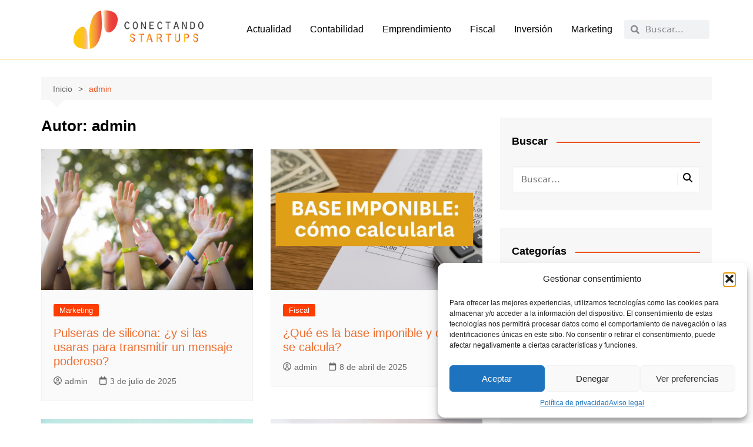

--- FILE ---
content_type: text/html; charset=UTF-8
request_url: https://conectandostartups.com/author/admin/
body_size: 29006
content:
<!DOCTYPE html>
<html lang="es" prefix="og: https://ogp.me/ns#">
<head>
	<meta charset="UTF-8">
	<meta name="viewport" content="width=device-width, initial-scale=1.0, viewport-fit=cover" />			<style>img:is([sizes="auto" i], [sizes^="auto," i]) { contain-intrinsic-size: 3000px 1500px }</style>
	
<!-- Optimización para motores de búsqueda de Rank Math -  https://rankmath.com/ -->
<title>admin, autor en Conectando Startups</title>
<meta name="robots" content="follow, noindex"/>
<meta property="og:locale" content="es_ES" />
<meta property="og:type" content="profile" />
<meta property="og:title" content="admin, autor en Conectando Startups" />
<meta property="og:url" content="https://conectandostartups.com/author/admin/" />
<meta property="og:site_name" content="Conectando Startups" />
<meta name="twitter:card" content="summary_large_image" />
<meta name="twitter:title" content="admin, autor en Conectando Startups" />
<meta name="twitter:site" content="@conect_startups" />
<meta name="twitter:label1" content="Nombre" />
<meta name="twitter:data1" content="admin" />
<meta name="twitter:label2" content="Entradas" />
<meta name="twitter:data2" content="1961" />
<script type="application/ld+json" class="rank-math-schema">{"@context":"https://schema.org","@graph":[{"@type":"Person","@id":"https://conectandostartups.com/#person","name":"Conectando Startups","sameAs":["https://www.facebook.com/conectandostartups","https://twitter.com/conect_startups","https://www.instagram.com/conectandostartups/","https://www.youtube.com/channel/UCBzA2Wb_dxYUwgz5_lL_GSA"],"image":{"@type":"ImageObject","@id":"https://conectandostartups.com/#logo","url":"http://conectandostartups.com/wp-content/uploads/2017/04/logo-final.png","contentUrl":"http://conectandostartups.com/wp-content/uploads/2017/04/logo-final.png","caption":"Conectando Startups","inLanguage":"es","width":"330","height":"105"}},{"@type":"WebSite","@id":"https://conectandostartups.com/#website","url":"https://conectandostartups.com","name":"Conectando Startups","alternateName":"Informaci\u00f3n actualizada para emprendedores","publisher":{"@id":"https://conectandostartups.com/#person"},"inLanguage":"es"},{"@type":"BreadcrumbList","@id":"https://conectandostartups.com/author/admin/#breadcrumb","itemListElement":[{"@type":"ListItem","position":"1","item":{"@id":"https://conectandostartups.com","name":"Portada"}}]},{"@type":"ProfilePage","@id":"https://conectandostartups.com/author/admin/#webpage","url":"https://conectandostartups.com/author/admin/","name":"admin, autor en Conectando Startups","isPartOf":{"@id":"https://conectandostartups.com/#website"},"inLanguage":"es","breadcrumb":{"@id":"https://conectandostartups.com/author/admin/#breadcrumb"}},{"@type":"Person","@id":"https://conectandostartups.com/author/admin/","name":"admin","url":"https://conectandostartups.com/author/admin/","image":{"@type":"ImageObject","@id":"https://secure.gravatar.com/avatar/d0380f364b3bcace0fad4dd99a49708a3d6d789d81f0db21f8ed1e5da78304da?s=96&amp;d=mm&amp;r=g","url":"https://secure.gravatar.com/avatar/d0380f364b3bcace0fad4dd99a49708a3d6d789d81f0db21f8ed1e5da78304da?s=96&amp;d=mm&amp;r=g","caption":"admin","inLanguage":"es"},"sameAs":["http://conectandostartups.com"],"mainEntityOfPage":{"@id":"https://conectandostartups.com/author/admin/#webpage"}}]}</script>
<!-- /Plugin Rank Math WordPress SEO -->

<link rel='dns-prefetch' href='//www.googletagmanager.com' />
<link rel='dns-prefetch' href='//pagead2.googlesyndication.com' />
<link rel="alternate" type="application/rss+xml" title="Conectando Startups &raquo; Feed" href="https://conectandostartups.com/feed/" />
<link rel="alternate" type="application/rss+xml" title="Conectando Startups &raquo; Feed de los comentarios" href="https://conectandostartups.com/comments/feed/" />
<link rel="alternate" type="application/rss+xml" title="Conectando Startups &raquo; Feed de entradas de admin" href="https://conectandostartups.com/author/admin/feed/" />
<script type="text/javascript">
/* <![CDATA[ */
window._wpemojiSettings = {"baseUrl":"https:\/\/s.w.org\/images\/core\/emoji\/16.0.1\/72x72\/","ext":".png","svgUrl":"https:\/\/s.w.org\/images\/core\/emoji\/16.0.1\/svg\/","svgExt":".svg","source":{"concatemoji":"https:\/\/conectandostartups.com\/wp-includes\/js\/wp-emoji-release.min.js?ver=6.8.3"}};
/*! This file is auto-generated */
!function(s,n){var o,i,e;function c(e){try{var t={supportTests:e,timestamp:(new Date).valueOf()};sessionStorage.setItem(o,JSON.stringify(t))}catch(e){}}function p(e,t,n){e.clearRect(0,0,e.canvas.width,e.canvas.height),e.fillText(t,0,0);var t=new Uint32Array(e.getImageData(0,0,e.canvas.width,e.canvas.height).data),a=(e.clearRect(0,0,e.canvas.width,e.canvas.height),e.fillText(n,0,0),new Uint32Array(e.getImageData(0,0,e.canvas.width,e.canvas.height).data));return t.every(function(e,t){return e===a[t]})}function u(e,t){e.clearRect(0,0,e.canvas.width,e.canvas.height),e.fillText(t,0,0);for(var n=e.getImageData(16,16,1,1),a=0;a<n.data.length;a++)if(0!==n.data[a])return!1;return!0}function f(e,t,n,a){switch(t){case"flag":return n(e,"\ud83c\udff3\ufe0f\u200d\u26a7\ufe0f","\ud83c\udff3\ufe0f\u200b\u26a7\ufe0f")?!1:!n(e,"\ud83c\udde8\ud83c\uddf6","\ud83c\udde8\u200b\ud83c\uddf6")&&!n(e,"\ud83c\udff4\udb40\udc67\udb40\udc62\udb40\udc65\udb40\udc6e\udb40\udc67\udb40\udc7f","\ud83c\udff4\u200b\udb40\udc67\u200b\udb40\udc62\u200b\udb40\udc65\u200b\udb40\udc6e\u200b\udb40\udc67\u200b\udb40\udc7f");case"emoji":return!a(e,"\ud83e\udedf")}return!1}function g(e,t,n,a){var r="undefined"!=typeof WorkerGlobalScope&&self instanceof WorkerGlobalScope?new OffscreenCanvas(300,150):s.createElement("canvas"),o=r.getContext("2d",{willReadFrequently:!0}),i=(o.textBaseline="top",o.font="600 32px Arial",{});return e.forEach(function(e){i[e]=t(o,e,n,a)}),i}function t(e){var t=s.createElement("script");t.src=e,t.defer=!0,s.head.appendChild(t)}"undefined"!=typeof Promise&&(o="wpEmojiSettingsSupports",i=["flag","emoji"],n.supports={everything:!0,everythingExceptFlag:!0},e=new Promise(function(e){s.addEventListener("DOMContentLoaded",e,{once:!0})}),new Promise(function(t){var n=function(){try{var e=JSON.parse(sessionStorage.getItem(o));if("object"==typeof e&&"number"==typeof e.timestamp&&(new Date).valueOf()<e.timestamp+604800&&"object"==typeof e.supportTests)return e.supportTests}catch(e){}return null}();if(!n){if("undefined"!=typeof Worker&&"undefined"!=typeof OffscreenCanvas&&"undefined"!=typeof URL&&URL.createObjectURL&&"undefined"!=typeof Blob)try{var e="postMessage("+g.toString()+"("+[JSON.stringify(i),f.toString(),p.toString(),u.toString()].join(",")+"));",a=new Blob([e],{type:"text/javascript"}),r=new Worker(URL.createObjectURL(a),{name:"wpTestEmojiSupports"});return void(r.onmessage=function(e){c(n=e.data),r.terminate(),t(n)})}catch(e){}c(n=g(i,f,p,u))}t(n)}).then(function(e){for(var t in e)n.supports[t]=e[t],n.supports.everything=n.supports.everything&&n.supports[t],"flag"!==t&&(n.supports.everythingExceptFlag=n.supports.everythingExceptFlag&&n.supports[t]);n.supports.everythingExceptFlag=n.supports.everythingExceptFlag&&!n.supports.flag,n.DOMReady=!1,n.readyCallback=function(){n.DOMReady=!0}}).then(function(){return e}).then(function(){var e;n.supports.everything||(n.readyCallback(),(e=n.source||{}).concatemoji?t(e.concatemoji):e.wpemoji&&e.twemoji&&(t(e.twemoji),t(e.wpemoji)))}))}((window,document),window._wpemojiSettings);
/* ]]> */
</script>

<style id='wp-emoji-styles-inline-css' type='text/css'>

	img.wp-smiley, img.emoji {
		display: inline !important;
		border: none !important;
		box-shadow: none !important;
		height: 1em !important;
		width: 1em !important;
		margin: 0 0.07em !important;
		vertical-align: -0.1em !important;
		background: none !important;
		padding: 0 !important;
	}
</style>
<link rel='stylesheet' id='wp-block-library-css' href='https://conectandostartups.com/wp-includes/css/dist/block-library/style.min.css?ver=6.8.3' type='text/css' media='all' />
<style id='wp-block-library-theme-inline-css' type='text/css'>
.wp-block-audio :where(figcaption){color:#555;font-size:13px;text-align:center}.is-dark-theme .wp-block-audio :where(figcaption){color:#ffffffa6}.wp-block-audio{margin:0 0 1em}.wp-block-code{border:1px solid #ccc;border-radius:4px;font-family:Menlo,Consolas,monaco,monospace;padding:.8em 1em}.wp-block-embed :where(figcaption){color:#555;font-size:13px;text-align:center}.is-dark-theme .wp-block-embed :where(figcaption){color:#ffffffa6}.wp-block-embed{margin:0 0 1em}.blocks-gallery-caption{color:#555;font-size:13px;text-align:center}.is-dark-theme .blocks-gallery-caption{color:#ffffffa6}:root :where(.wp-block-image figcaption){color:#555;font-size:13px;text-align:center}.is-dark-theme :root :where(.wp-block-image figcaption){color:#ffffffa6}.wp-block-image{margin:0 0 1em}.wp-block-pullquote{border-bottom:4px solid;border-top:4px solid;color:currentColor;margin-bottom:1.75em}.wp-block-pullquote cite,.wp-block-pullquote footer,.wp-block-pullquote__citation{color:currentColor;font-size:.8125em;font-style:normal;text-transform:uppercase}.wp-block-quote{border-left:.25em solid;margin:0 0 1.75em;padding-left:1em}.wp-block-quote cite,.wp-block-quote footer{color:currentColor;font-size:.8125em;font-style:normal;position:relative}.wp-block-quote:where(.has-text-align-right){border-left:none;border-right:.25em solid;padding-left:0;padding-right:1em}.wp-block-quote:where(.has-text-align-center){border:none;padding-left:0}.wp-block-quote.is-large,.wp-block-quote.is-style-large,.wp-block-quote:where(.is-style-plain){border:none}.wp-block-search .wp-block-search__label{font-weight:700}.wp-block-search__button{border:1px solid #ccc;padding:.375em .625em}:where(.wp-block-group.has-background){padding:1.25em 2.375em}.wp-block-separator.has-css-opacity{opacity:.4}.wp-block-separator{border:none;border-bottom:2px solid;margin-left:auto;margin-right:auto}.wp-block-separator.has-alpha-channel-opacity{opacity:1}.wp-block-separator:not(.is-style-wide):not(.is-style-dots){width:100px}.wp-block-separator.has-background:not(.is-style-dots){border-bottom:none;height:1px}.wp-block-separator.has-background:not(.is-style-wide):not(.is-style-dots){height:2px}.wp-block-table{margin:0 0 1em}.wp-block-table td,.wp-block-table th{word-break:normal}.wp-block-table :where(figcaption){color:#555;font-size:13px;text-align:center}.is-dark-theme .wp-block-table :where(figcaption){color:#ffffffa6}.wp-block-video :where(figcaption){color:#555;font-size:13px;text-align:center}.is-dark-theme .wp-block-video :where(figcaption){color:#ffffffa6}.wp-block-video{margin:0 0 1em}:root :where(.wp-block-template-part.has-background){margin-bottom:0;margin-top:0;padding:1.25em 2.375em}
</style>
<style id='classic-theme-styles-inline-css' type='text/css'>
/*! This file is auto-generated */
.wp-block-button__link{color:#fff;background-color:#32373c;border-radius:9999px;box-shadow:none;text-decoration:none;padding:calc(.667em + 2px) calc(1.333em + 2px);font-size:1.125em}.wp-block-file__button{background:#32373c;color:#fff;text-decoration:none}
</style>
<style id='global-styles-inline-css' type='text/css'>
:root{--wp--preset--aspect-ratio--square: 1;--wp--preset--aspect-ratio--4-3: 4/3;--wp--preset--aspect-ratio--3-4: 3/4;--wp--preset--aspect-ratio--3-2: 3/2;--wp--preset--aspect-ratio--2-3: 2/3;--wp--preset--aspect-ratio--16-9: 16/9;--wp--preset--aspect-ratio--9-16: 9/16;--wp--preset--color--black: #000000;--wp--preset--color--cyan-bluish-gray: #abb8c3;--wp--preset--color--white: #ffffff;--wp--preset--color--pale-pink: #f78da7;--wp--preset--color--vivid-red: #cf2e2e;--wp--preset--color--luminous-vivid-orange: #ff6900;--wp--preset--color--luminous-vivid-amber: #fcb900;--wp--preset--color--light-green-cyan: #7bdcb5;--wp--preset--color--vivid-green-cyan: #00d084;--wp--preset--color--pale-cyan-blue: #8ed1fc;--wp--preset--color--vivid-cyan-blue: #0693e3;--wp--preset--color--vivid-purple: #9b51e0;--wp--preset--gradient--vivid-cyan-blue-to-vivid-purple: linear-gradient(135deg,rgba(6,147,227,1) 0%,rgb(155,81,224) 100%);--wp--preset--gradient--light-green-cyan-to-vivid-green-cyan: linear-gradient(135deg,rgb(122,220,180) 0%,rgb(0,208,130) 100%);--wp--preset--gradient--luminous-vivid-amber-to-luminous-vivid-orange: linear-gradient(135deg,rgba(252,185,0,1) 0%,rgba(255,105,0,1) 100%);--wp--preset--gradient--luminous-vivid-orange-to-vivid-red: linear-gradient(135deg,rgba(255,105,0,1) 0%,rgb(207,46,46) 100%);--wp--preset--gradient--very-light-gray-to-cyan-bluish-gray: linear-gradient(135deg,rgb(238,238,238) 0%,rgb(169,184,195) 100%);--wp--preset--gradient--cool-to-warm-spectrum: linear-gradient(135deg,rgb(74,234,220) 0%,rgb(151,120,209) 20%,rgb(207,42,186) 40%,rgb(238,44,130) 60%,rgb(251,105,98) 80%,rgb(254,248,76) 100%);--wp--preset--gradient--blush-light-purple: linear-gradient(135deg,rgb(255,206,236) 0%,rgb(152,150,240) 100%);--wp--preset--gradient--blush-bordeaux: linear-gradient(135deg,rgb(254,205,165) 0%,rgb(254,45,45) 50%,rgb(107,0,62) 100%);--wp--preset--gradient--luminous-dusk: linear-gradient(135deg,rgb(255,203,112) 0%,rgb(199,81,192) 50%,rgb(65,88,208) 100%);--wp--preset--gradient--pale-ocean: linear-gradient(135deg,rgb(255,245,203) 0%,rgb(182,227,212) 50%,rgb(51,167,181) 100%);--wp--preset--gradient--electric-grass: linear-gradient(135deg,rgb(202,248,128) 0%,rgb(113,206,126) 100%);--wp--preset--gradient--midnight: linear-gradient(135deg,rgb(2,3,129) 0%,rgb(40,116,252) 100%);--wp--preset--font-size--small: 16px;--wp--preset--font-size--medium: 28px;--wp--preset--font-size--large: 32px;--wp--preset--font-size--x-large: 42px;--wp--preset--font-size--larger: 38px;--wp--preset--spacing--20: 0.44rem;--wp--preset--spacing--30: 0.67rem;--wp--preset--spacing--40: 1rem;--wp--preset--spacing--50: 1.5rem;--wp--preset--spacing--60: 2.25rem;--wp--preset--spacing--70: 3.38rem;--wp--preset--spacing--80: 5.06rem;--wp--preset--shadow--natural: 6px 6px 9px rgba(0, 0, 0, 0.2);--wp--preset--shadow--deep: 12px 12px 50px rgba(0, 0, 0, 0.4);--wp--preset--shadow--sharp: 6px 6px 0px rgba(0, 0, 0, 0.2);--wp--preset--shadow--outlined: 6px 6px 0px -3px rgba(255, 255, 255, 1), 6px 6px rgba(0, 0, 0, 1);--wp--preset--shadow--crisp: 6px 6px 0px rgba(0, 0, 0, 1);}:where(.is-layout-flex){gap: 0.5em;}:where(.is-layout-grid){gap: 0.5em;}body .is-layout-flex{display: flex;}.is-layout-flex{flex-wrap: wrap;align-items: center;}.is-layout-flex > :is(*, div){margin: 0;}body .is-layout-grid{display: grid;}.is-layout-grid > :is(*, div){margin: 0;}:where(.wp-block-columns.is-layout-flex){gap: 2em;}:where(.wp-block-columns.is-layout-grid){gap: 2em;}:where(.wp-block-post-template.is-layout-flex){gap: 1.25em;}:where(.wp-block-post-template.is-layout-grid){gap: 1.25em;}.has-black-color{color: var(--wp--preset--color--black) !important;}.has-cyan-bluish-gray-color{color: var(--wp--preset--color--cyan-bluish-gray) !important;}.has-white-color{color: var(--wp--preset--color--white) !important;}.has-pale-pink-color{color: var(--wp--preset--color--pale-pink) !important;}.has-vivid-red-color{color: var(--wp--preset--color--vivid-red) !important;}.has-luminous-vivid-orange-color{color: var(--wp--preset--color--luminous-vivid-orange) !important;}.has-luminous-vivid-amber-color{color: var(--wp--preset--color--luminous-vivid-amber) !important;}.has-light-green-cyan-color{color: var(--wp--preset--color--light-green-cyan) !important;}.has-vivid-green-cyan-color{color: var(--wp--preset--color--vivid-green-cyan) !important;}.has-pale-cyan-blue-color{color: var(--wp--preset--color--pale-cyan-blue) !important;}.has-vivid-cyan-blue-color{color: var(--wp--preset--color--vivid-cyan-blue) !important;}.has-vivid-purple-color{color: var(--wp--preset--color--vivid-purple) !important;}.has-black-background-color{background-color: var(--wp--preset--color--black) !important;}.has-cyan-bluish-gray-background-color{background-color: var(--wp--preset--color--cyan-bluish-gray) !important;}.has-white-background-color{background-color: var(--wp--preset--color--white) !important;}.has-pale-pink-background-color{background-color: var(--wp--preset--color--pale-pink) !important;}.has-vivid-red-background-color{background-color: var(--wp--preset--color--vivid-red) !important;}.has-luminous-vivid-orange-background-color{background-color: var(--wp--preset--color--luminous-vivid-orange) !important;}.has-luminous-vivid-amber-background-color{background-color: var(--wp--preset--color--luminous-vivid-amber) !important;}.has-light-green-cyan-background-color{background-color: var(--wp--preset--color--light-green-cyan) !important;}.has-vivid-green-cyan-background-color{background-color: var(--wp--preset--color--vivid-green-cyan) !important;}.has-pale-cyan-blue-background-color{background-color: var(--wp--preset--color--pale-cyan-blue) !important;}.has-vivid-cyan-blue-background-color{background-color: var(--wp--preset--color--vivid-cyan-blue) !important;}.has-vivid-purple-background-color{background-color: var(--wp--preset--color--vivid-purple) !important;}.has-black-border-color{border-color: var(--wp--preset--color--black) !important;}.has-cyan-bluish-gray-border-color{border-color: var(--wp--preset--color--cyan-bluish-gray) !important;}.has-white-border-color{border-color: var(--wp--preset--color--white) !important;}.has-pale-pink-border-color{border-color: var(--wp--preset--color--pale-pink) !important;}.has-vivid-red-border-color{border-color: var(--wp--preset--color--vivid-red) !important;}.has-luminous-vivid-orange-border-color{border-color: var(--wp--preset--color--luminous-vivid-orange) !important;}.has-luminous-vivid-amber-border-color{border-color: var(--wp--preset--color--luminous-vivid-amber) !important;}.has-light-green-cyan-border-color{border-color: var(--wp--preset--color--light-green-cyan) !important;}.has-vivid-green-cyan-border-color{border-color: var(--wp--preset--color--vivid-green-cyan) !important;}.has-pale-cyan-blue-border-color{border-color: var(--wp--preset--color--pale-cyan-blue) !important;}.has-vivid-cyan-blue-border-color{border-color: var(--wp--preset--color--vivid-cyan-blue) !important;}.has-vivid-purple-border-color{border-color: var(--wp--preset--color--vivid-purple) !important;}.has-vivid-cyan-blue-to-vivid-purple-gradient-background{background: var(--wp--preset--gradient--vivid-cyan-blue-to-vivid-purple) !important;}.has-light-green-cyan-to-vivid-green-cyan-gradient-background{background: var(--wp--preset--gradient--light-green-cyan-to-vivid-green-cyan) !important;}.has-luminous-vivid-amber-to-luminous-vivid-orange-gradient-background{background: var(--wp--preset--gradient--luminous-vivid-amber-to-luminous-vivid-orange) !important;}.has-luminous-vivid-orange-to-vivid-red-gradient-background{background: var(--wp--preset--gradient--luminous-vivid-orange-to-vivid-red) !important;}.has-very-light-gray-to-cyan-bluish-gray-gradient-background{background: var(--wp--preset--gradient--very-light-gray-to-cyan-bluish-gray) !important;}.has-cool-to-warm-spectrum-gradient-background{background: var(--wp--preset--gradient--cool-to-warm-spectrum) !important;}.has-blush-light-purple-gradient-background{background: var(--wp--preset--gradient--blush-light-purple) !important;}.has-blush-bordeaux-gradient-background{background: var(--wp--preset--gradient--blush-bordeaux) !important;}.has-luminous-dusk-gradient-background{background: var(--wp--preset--gradient--luminous-dusk) !important;}.has-pale-ocean-gradient-background{background: var(--wp--preset--gradient--pale-ocean) !important;}.has-electric-grass-gradient-background{background: var(--wp--preset--gradient--electric-grass) !important;}.has-midnight-gradient-background{background: var(--wp--preset--gradient--midnight) !important;}.has-small-font-size{font-size: var(--wp--preset--font-size--small) !important;}.has-medium-font-size{font-size: var(--wp--preset--font-size--medium) !important;}.has-large-font-size{font-size: var(--wp--preset--font-size--large) !important;}.has-x-large-font-size{font-size: var(--wp--preset--font-size--x-large) !important;}
:where(.wp-block-post-template.is-layout-flex){gap: 1.25em;}:where(.wp-block-post-template.is-layout-grid){gap: 1.25em;}
:where(.wp-block-columns.is-layout-flex){gap: 2em;}:where(.wp-block-columns.is-layout-grid){gap: 2em;}
:root :where(.wp-block-pullquote){font-size: 1.5em;line-height: 1.6;}
</style>
<link rel='stylesheet' id='youtube-iframe-replace-css-css' href='https://conectandostartups.com/wp-content/plugins/aitomaticblog/public/css/style-iyr.css?ver=6.8.3' type='text/css' media='all' />
<link rel='stylesheet' id='post-related-css-css' href='https://conectandostartups.com/wp-content/plugins/aitomaticblog/public/css/post-related.css?ver=6.8.3' type='text/css' media='all' />
<link rel='stylesheet' id='cmplz-general-css' href='https://conectandostartups.com/wp-content/plugins/complianz-gdpr/assets/css/cookieblocker.min.css?ver=1756135371' type='text/css' media='all' />
<link rel='stylesheet' id='cream-magazine-style-css' href='https://conectandostartups.com/wp-content/themes/cream-magazine/style.css?ver=2.1.10' type='text/css' media='all' />
<link rel='stylesheet' id='cream-magazine-main-css' href='https://conectandostartups.com/wp-content/themes/cream-magazine/assets/dist/css/main.css?ver=2.1.10' type='text/css' media='all' />
<link rel='stylesheet' id='elementor-frontend-css' href='https://conectandostartups.com/wp-content/plugins/elementor/assets/css/frontend.min.css?ver=3.26.3' type='text/css' media='all' />
<link rel='stylesheet' id='widget-image-css' href='https://conectandostartups.com/wp-content/plugins/elementor/assets/css/widget-image.min.css?ver=3.26.3' type='text/css' media='all' />
<link rel='stylesheet' id='widget-nav-menu-css' href='https://conectandostartups.com/wp-content/plugins/elementor-pro/assets/css/widget-nav-menu.min.css?ver=3.26.2' type='text/css' media='all' />
<link rel='stylesheet' id='widget-search-form-css' href='https://conectandostartups.com/wp-content/plugins/elementor-pro/assets/css/widget-search-form.min.css?ver=3.26.2' type='text/css' media='all' />
<link rel='stylesheet' id='elementor-icons-shared-0-css' href='https://conectandostartups.com/wp-content/plugins/elementor/assets/lib/font-awesome/css/fontawesome.min.css?ver=5.15.3' type='text/css' media='all' />
<link rel='stylesheet' id='elementor-icons-fa-solid-css' href='https://conectandostartups.com/wp-content/plugins/elementor/assets/lib/font-awesome/css/solid.min.css?ver=5.15.3' type='text/css' media='all' />
<link rel='stylesheet' id='widget-heading-css' href='https://conectandostartups.com/wp-content/plugins/elementor/assets/css/widget-heading.min.css?ver=3.26.3' type='text/css' media='all' />
<link rel='stylesheet' id='widget-text-editor-css' href='https://conectandostartups.com/wp-content/plugins/elementor/assets/css/widget-text-editor.min.css?ver=3.26.3' type='text/css' media='all' />
<link rel='stylesheet' id='widget-form-css' href='https://conectandostartups.com/wp-content/plugins/elementor-pro/assets/css/widget-form.min.css?ver=3.26.2' type='text/css' media='all' />
<link rel='stylesheet' id='widget-social-icons-css' href='https://conectandostartups.com/wp-content/plugins/elementor/assets/css/widget-social-icons.min.css?ver=3.26.3' type='text/css' media='all' />
<link rel='stylesheet' id='e-apple-webkit-css' href='https://conectandostartups.com/wp-content/plugins/elementor/assets/css/conditionals/apple-webkit.min.css?ver=3.26.3' type='text/css' media='all' />
<link rel='stylesheet' id='elementor-icons-css' href='https://conectandostartups.com/wp-content/plugins/elementor/assets/lib/eicons/css/elementor-icons.min.css?ver=5.34.0' type='text/css' media='all' />
<link rel='stylesheet' id='elementor-post-983-css' href='https://conectandostartups.com/wp-content/uploads/elementor/css/post-983.css?ver=1735559744' type='text/css' media='all' />
<link rel='stylesheet' id='elementor-post-989-css' href='https://conectandostartups.com/wp-content/uploads/elementor/css/post-989.css?ver=1735559744' type='text/css' media='all' />
<link rel='stylesheet' id='elementor-post-997-css' href='https://conectandostartups.com/wp-content/uploads/elementor/css/post-997.css?ver=1735559744' type='text/css' media='all' />
<link rel='stylesheet' id='google-fonts-1-css' href='https://fonts.googleapis.com/css?family=Roboto%3A100%2C100italic%2C200%2C200italic%2C300%2C300italic%2C400%2C400italic%2C500%2C500italic%2C600%2C600italic%2C700%2C700italic%2C800%2C800italic%2C900%2C900italic%7CRoboto+Slab%3A100%2C100italic%2C200%2C200italic%2C300%2C300italic%2C400%2C400italic%2C500%2C500italic%2C600%2C600italic%2C700%2C700italic%2C800%2C800italic%2C900%2C900italic&#038;display=auto&#038;ver=6.8.3' type='text/css' media='all' />
<link rel='stylesheet' id='elementor-icons-fa-brands-css' href='https://conectandostartups.com/wp-content/plugins/elementor/assets/lib/font-awesome/css/brands.min.css?ver=5.15.3' type='text/css' media='all' />
<link rel="preconnect" href="https://fonts.gstatic.com/" crossorigin><script type="text/javascript" src="https://conectandostartups.com/wp-includes/js/jquery/jquery.min.js?ver=3.7.1" id="jquery-core-js"></script>
<script type="text/javascript" src="https://conectandostartups.com/wp-includes/js/jquery/jquery-migrate.min.js?ver=3.4.1" id="jquery-migrate-js"></script>

<!-- Fragmento de código de la etiqueta de Google (gtag.js) añadida por Site Kit -->
<!-- Fragmento de código de Google Analytics añadido por Site Kit -->
<script type="text/javascript" src="https://www.googletagmanager.com/gtag/js?id=GT-5TNW4P5" id="google_gtagjs-js" async></script>
<script type="text/javascript" id="google_gtagjs-js-after">
/* <![CDATA[ */
window.dataLayer = window.dataLayer || [];function gtag(){dataLayer.push(arguments);}
gtag("set","linker",{"domains":["conectandostartups.com"]});
gtag("js", new Date());
gtag("set", "developer_id.dZTNiMT", true);
gtag("config", "GT-5TNW4P5");
/* ]]> */
</script>
<link rel="https://api.w.org/" href="https://conectandostartups.com/wp-json/" /><link rel="alternate" title="JSON" type="application/json" href="https://conectandostartups.com/wp-json/wp/v2/users/1" /><link rel="EditURI" type="application/rsd+xml" title="RSD" href="https://conectandostartups.com/xmlrpc.php?rsd" />
<meta name="generator" content="WordPress 6.8.3" />
<meta name="generator" content="Site Kit by Google 1.164.0" /><script async src="https://pagead2.googlesyndication.com/pagead/js/adsbygoogle.js?client=ca-pub-8387640486426759"
     crossorigin="anonymous"></script>
<meta name="unancor-verify-code" content="aHR0cHM6Ly93d3cuY29uZWN0YW5kb3N0YXJ0dXBzLmNvbS8=">			<style>.cmplz-hidden {
					display: none !important;
				}</style><style>a:hover{text-decoration:none !important;}button,input[type="button"],input[type="reset"],input[type="submit"],.primary-navigation > ul > li.home-btn,.cm_header_lay_three .primary-navigation > ul > li.home-btn,.news_ticker_wrap .ticker_head,#toTop,.section-title h2::after,.sidebar-widget-area .widget .widget-title h2::after,.footer-widget-container .widget .widget-title h2::after,#comments div#respond h3#reply-title::after,#comments h2.comments-title:after,.post_tags a,.owl-carousel .owl-nav button.owl-prev,.owl-carousel .owl-nav button.owl-next,.cm_author_widget .author-detail-link a,.error_foot form input[type="submit"],.widget_search form input[type="submit"],.header-search-container input[type="submit"],.trending_widget_carousel .owl-dots button.owl-dot,.pagination .page-numbers.current,.post-navigation .nav-links .nav-previous a,.post-navigation .nav-links .nav-next a,#comments form input[type="submit"],footer .widget.widget_search form input[type="submit"]:hover,.widget_product_search .woocommerce-product-search button[type="submit"],.woocommerce ul.products li.product .button,.woocommerce .woocommerce-pagination ul.page-numbers li span.current,.woocommerce .product div.summary .cart button.single_add_to_cart_button,.woocommerce .product div.woocommerce-tabs div.panel #reviews #review_form_wrapper .comment-form p.form-submit .submit,.woocommerce .product section.related > h2::after,.woocommerce .cart .button:hover,.woocommerce .cart .button:focus,.woocommerce .cart input.button:hover,.woocommerce .cart input.button:focus,.woocommerce #respond input#submit:hover,.woocommerce #respond input#submit:focus,.woocommerce button.button:hover,.woocommerce button.button:focus,.woocommerce input.button:hover,.woocommerce input.button:focus,.woocommerce #respond input#submit.alt:hover,.woocommerce a.button.alt:hover,.woocommerce button.button.alt:hover,.woocommerce input.button.alt:hover,.woocommerce a.remove:hover,.woocommerce-account .woocommerce-MyAccount-navigation ul li.is-active a,.woocommerce a.button:hover,.woocommerce a.button:focus,.widget_product_tag_cloud .tagcloud a:hover,.widget_product_tag_cloud .tagcloud a:focus,.woocommerce .widget_price_filter .price_slider_wrapper .ui-slider .ui-slider-handle,.error_page_top_portion,.primary-navigation ul li a span.menu-item-description{background-color:#ec521e}a:hover,.post_title h2 a:hover,.post_title h2 a:focus,.post_meta li a:hover,.post_meta li a:focus,ul.social-icons li a[href*=".com"]:hover::before,.ticker_carousel .owl-nav button.owl-prev i,.ticker_carousel .owl-nav button.owl-next i,.news_ticker_wrap .ticker_items .item a:hover,.news_ticker_wrap .ticker_items .item a:focus,.cm_banner .post_title h2 a:hover,.cm_banner .post_meta li a:hover,.cm_middle_post_widget_one .post_title h2 a:hover,.cm_middle_post_widget_one .post_meta li a:hover,.cm_middle_post_widget_three .post_thumb .post-holder a:hover,.cm_middle_post_widget_three .post_thumb .post-holder a:focus,.cm_middle_post_widget_six .middle_widget_six_carousel .item .card .card_content a:hover,.cm_middle_post_widget_six .middle_widget_six_carousel .item .card .card_content a:focus,.cm_post_widget_twelve .card .post-holder a:hover,.cm_post_widget_twelve .card .post-holder a:focus,.cm_post_widget_seven .card .card_content a:hover,.cm_post_widget_seven .card .card_content a:focus,.copyright_section a:hover,.footer_nav ul li a:hover,.breadcrumb ul li:last-child span,.pagination .page-numbers:hover,#comments ol.comment-list li article footer.comment-meta .comment-metadata span.edit-link a:hover,#comments ol.comment-list li article .reply a:hover,.social-share ul li a:hover,ul.social-icons li a:hover,ul.social-icons li a:focus,.woocommerce ul.products li.product a:hover,.woocommerce ul.products li.product .price,.woocommerce .woocommerce-pagination ul.page-numbers li a.page-numbers:hover,.woocommerce div.product p.price,.woocommerce div.product span.price,.video_section .video_details .post_title h2 a:hover,.primary-navigation.dark li a:hover,footer .footer_inner a:hover,.footer-widget-container ul.post_meta li:hover span,.footer-widget-container ul.post_meta li:hover a,ul.post_meta li a:hover,.cm-post-widget-two .big-card .post-holder .post_title h2 a:hover,.cm-post-widget-two .big-card .post_meta li a:hover,.copyright_section .copyrights a,.breadcrumb ul li a:hover,.breadcrumb ul li a:hover span{color:#ec521e}.ticker_carousel .owl-nav button.owl-prev,.ticker_carousel .owl-nav button.owl-next,.error_foot form input[type="submit"],.widget_search form input[type="submit"],.pagination .page-numbers:hover,#comments form input[type="submit"],.social-share ul li a:hover,.header-search-container .search-form-entry,.widget_product_search .woocommerce-product-search button[type="submit"],.woocommerce .woocommerce-pagination ul.page-numbers li span.current,.woocommerce .woocommerce-pagination ul.page-numbers li a.page-numbers:hover,.woocommerce a.remove:hover,.ticker_carousel .owl-nav button.owl-prev:hover,.ticker_carousel .owl-nav button.owl-next:hover,footer .widget.widget_search form input[type="submit"]:hover,.trending_widget_carousel .owl-dots button.owl-dot,.the_content blockquote,.widget_tag_cloud .tagcloud a:hover{border-color:#ec521e}.ticker_carousel.owl-carousel .owl-nav button:hover svg{color:#ec521e;fill:#ec521e;}header .mask{background-color:rgba(0,0,0,0.2);}.site-description{color:#000000;}body{font-family:Arial,sans-serif;font-weight:inherit;}h1,h2,h3,h4,h5,h6,.site-title{font-family:Arial,sans-serif;font-weight:inherit;}.entry_cats ul.post-categories li a{background-color:#FF3D00;color:#fff;}.entry_cats ul.post-categories li a:hover,.cm_middle_post_widget_six .middle_widget_six_carousel .item .card .card_content .entry_cats ul.post-categories li a:hover{background-color:#010101;color:#fff;}.the_content a{color:#FF3D00;}.the_content a:hover{color:#010101;}.rank-math-breadcrumb > p{margin-bottom:0;}.post-display-grid .card_content .cm-post-excerpt{margin-top:15px;}</style>
<!-- Metaetiquetas de Google AdSense añadidas por Site Kit -->
<meta name="google-adsense-platform-account" content="ca-host-pub-2644536267352236">
<meta name="google-adsense-platform-domain" content="sitekit.withgoogle.com">
<!-- Acabar con las metaetiquetas de Google AdSense añadidas por Site Kit -->
<meta name="generator" content="Elementor 3.26.3; features: additional_custom_breakpoints; settings: css_print_method-external, google_font-enabled, font_display-auto">
			<style>
				.e-con.e-parent:nth-of-type(n+4):not(.e-lazyloaded):not(.e-no-lazyload),
				.e-con.e-parent:nth-of-type(n+4):not(.e-lazyloaded):not(.e-no-lazyload) * {
					background-image: none !important;
				}
				@media screen and (max-height: 1024px) {
					.e-con.e-parent:nth-of-type(n+3):not(.e-lazyloaded):not(.e-no-lazyload),
					.e-con.e-parent:nth-of-type(n+3):not(.e-lazyloaded):not(.e-no-lazyload) * {
						background-image: none !important;
					}
				}
				@media screen and (max-height: 640px) {
					.e-con.e-parent:nth-of-type(n+2):not(.e-lazyloaded):not(.e-no-lazyload),
					.e-con.e-parent:nth-of-type(n+2):not(.e-lazyloaded):not(.e-no-lazyload) * {
						background-image: none !important;
					}
				}
			</style>
					<style type="text/css">
							.site-title,
				.site-description {
					position: absolute;
					clip: rect(1px, 1px, 1px, 1px);
				}
						</style>
		
<!-- Fragmento de código de Google Adsense añadido por Site Kit -->
<script type="text/javascript" async="async" src="https://pagead2.googlesyndication.com/pagead/js/adsbygoogle.js?client=ca-pub-8387640486426759&amp;host=ca-host-pub-2644536267352236" crossorigin="anonymous"></script>

<!-- Final del fragmento de código de Google Adsense añadido por Site Kit -->
<link rel="icon" href="https://conectandostartups.com/wp-content/uploads/2021/05/cropped-logo-final-gr-32x32.png" sizes="32x32" />
<link rel="icon" href="https://conectandostartups.com/wp-content/uploads/2021/05/cropped-logo-final-gr-192x192.png" sizes="192x192" />
<link rel="apple-touch-icon" href="https://conectandostartups.com/wp-content/uploads/2021/05/cropped-logo-final-gr-180x180.png" />
<meta name="msapplication-TileImage" content="https://conectandostartups.com/wp-content/uploads/2021/05/cropped-logo-final-gr-270x270.png" />
<noscript><style id="rocket-lazyload-nojs-css">.rll-youtube-player, [data-lazy-src]{display:none !important;}</style></noscript></head>
<body class="archive author author-admin author-1 wp-custom-logo wp-embed-responsive wp-theme-cream-magazine hfeed right-sidebar elementor-default elementor-kit-983">
		<div data-elementor-type="header" data-elementor-id="989" class="elementor elementor-989 elementor-location-header" data-elementor-post-type="elementor_library">
					<section class="elementor-section elementor-top-section elementor-element elementor-element-37295f1 elementor-section-height-min-height elementor-section-boxed elementor-section-height-default elementor-section-items-middle" data-id="37295f1" data-element_type="section" data-settings="{&quot;background_background&quot;:&quot;classic&quot;,&quot;sticky&quot;:&quot;top&quot;,&quot;sticky_on&quot;:[&quot;desktop&quot;,&quot;tablet&quot;],&quot;animation&quot;:&quot;none&quot;,&quot;sticky_offset&quot;:0,&quot;sticky_effects_offset&quot;:0,&quot;sticky_anchor_link_offset&quot;:0}">
						<div class="elementor-container elementor-column-gap-no">
					<div class="elementor-column elementor-col-33 elementor-top-column elementor-element elementor-element-39c4fe6" data-id="39c4fe6" data-element_type="column">
			<div class="elementor-widget-wrap elementor-element-populated">
						<div class="elementor-element elementor-element-257ef0f elementor-widget elementor-widget-theme-site-logo elementor-widget-image" data-id="257ef0f" data-element_type="widget" data-widget_type="theme-site-logo.default">
				<div class="elementor-widget-container">
											<a href="https://conectandostartups.com">
			<img width="330" height="105" src="https://conectandostartups.com/wp-content/uploads/2017/03/logo-final.png" class="attachment-full size-full wp-image-117" alt="Conectando Startups" srcset="https://conectandostartups.com/wp-content/uploads/2017/03/logo-final.png 330w, https://conectandostartups.com/wp-content/uploads/2017/03/logo-final-300x95.png 300w" sizes="(max-width: 330px) 100vw, 330px" />				</a>
											</div>
				</div>
					</div>
		</div>
				<div class="elementor-column elementor-col-33 elementor-top-column elementor-element elementor-element-2b4d1fb" data-id="2b4d1fb" data-element_type="column" data-settings="{&quot;background_background&quot;:&quot;classic&quot;}">
			<div class="elementor-widget-wrap elementor-element-populated">
						<div class="elementor-element elementor-element-471389b elementor-nav-menu__align-center elementor-nav-menu--dropdown-mobile elementor-nav-menu__text-align-aside elementor-nav-menu--toggle elementor-nav-menu--burger elementor-widget elementor-widget-nav-menu" data-id="471389b" data-element_type="widget" data-settings="{&quot;layout&quot;:&quot;horizontal&quot;,&quot;submenu_icon&quot;:{&quot;value&quot;:&quot;&lt;i class=\&quot;fas fa-caret-down\&quot;&gt;&lt;\/i&gt;&quot;,&quot;library&quot;:&quot;fa-solid&quot;},&quot;toggle&quot;:&quot;burger&quot;}" data-widget_type="nav-menu.default">
				<div class="elementor-widget-container">
								<nav aria-label="Menú" class="elementor-nav-menu--main elementor-nav-menu__container elementor-nav-menu--layout-horizontal e--pointer-underline e--animation-grow">
				<ul id="menu-1-471389b" class="elementor-nav-menu"><li class="menu-item menu-item-type-taxonomy menu-item-object-category menu-item-7303"><a href="https://conectandostartups.com/category/actualidad/" class="elementor-item">Actualidad</a></li>
<li class="menu-item menu-item-type-taxonomy menu-item-object-category menu-item-7685"><a href="https://conectandostartups.com/category/contabilidad/" class="elementor-item">Contabilidad</a></li>
<li class="menu-item menu-item-type-taxonomy menu-item-object-category menu-item-7304"><a href="https://conectandostartups.com/category/emprendimiento/" class="elementor-item">Emprendimiento</a></li>
<li class="menu-item menu-item-type-taxonomy menu-item-object-category menu-item-7306"><a href="https://conectandostartups.com/category/fiscal/" class="elementor-item">Fiscal</a></li>
<li class="menu-item menu-item-type-taxonomy menu-item-object-category menu-item-7307"><a href="https://conectandostartups.com/category/inversion/" class="elementor-item">Inversión</a></li>
<li class="menu-item menu-item-type-taxonomy menu-item-object-category menu-item-7308"><a href="https://conectandostartups.com/category/marketing/" class="elementor-item">Marketing</a></li>
</ul>			</nav>
					<div class="elementor-menu-toggle" role="button" tabindex="0" aria-label="Alternar menú" aria-expanded="false">
			<i aria-hidden="true" role="presentation" class="elementor-menu-toggle__icon--open eicon-menu-bar"></i><i aria-hidden="true" role="presentation" class="elementor-menu-toggle__icon--close eicon-close"></i>		</div>
					<nav class="elementor-nav-menu--dropdown elementor-nav-menu__container" aria-hidden="true">
				<ul id="menu-2-471389b" class="elementor-nav-menu"><li class="menu-item menu-item-type-taxonomy menu-item-object-category menu-item-7303"><a href="https://conectandostartups.com/category/actualidad/" class="elementor-item" tabindex="-1">Actualidad</a></li>
<li class="menu-item menu-item-type-taxonomy menu-item-object-category menu-item-7685"><a href="https://conectandostartups.com/category/contabilidad/" class="elementor-item" tabindex="-1">Contabilidad</a></li>
<li class="menu-item menu-item-type-taxonomy menu-item-object-category menu-item-7304"><a href="https://conectandostartups.com/category/emprendimiento/" class="elementor-item" tabindex="-1">Emprendimiento</a></li>
<li class="menu-item menu-item-type-taxonomy menu-item-object-category menu-item-7306"><a href="https://conectandostartups.com/category/fiscal/" class="elementor-item" tabindex="-1">Fiscal</a></li>
<li class="menu-item menu-item-type-taxonomy menu-item-object-category menu-item-7307"><a href="https://conectandostartups.com/category/inversion/" class="elementor-item" tabindex="-1">Inversión</a></li>
<li class="menu-item menu-item-type-taxonomy menu-item-object-category menu-item-7308"><a href="https://conectandostartups.com/category/marketing/" class="elementor-item" tabindex="-1">Marketing</a></li>
</ul>			</nav>
						</div>
				</div>
					</div>
		</div>
				<div class="elementor-column elementor-col-33 elementor-top-column elementor-element elementor-element-b4e9d1e" data-id="b4e9d1e" data-element_type="column">
			<div class="elementor-widget-wrap elementor-element-populated">
						<div class="elementor-element elementor-element-50533c0 elementor-search-form--skin-minimal elementor-widget elementor-widget-search-form" data-id="50533c0" data-element_type="widget" data-settings="{&quot;skin&quot;:&quot;minimal&quot;}" data-widget_type="search-form.default">
				<div class="elementor-widget-container">
							<search role="search">
			<form class="elementor-search-form" action="https://conectandostartups.com" method="get">
												<div class="elementor-search-form__container">
					<label class="elementor-screen-only" for="elementor-search-form-50533c0">Buscar</label>

											<div class="elementor-search-form__icon">
							<i aria-hidden="true" class="fas fa-search"></i>							<span class="elementor-screen-only">Buscar</span>
						</div>
					
					<input id="elementor-search-form-50533c0" placeholder="Buscar..." class="elementor-search-form__input" type="search" name="s" value="">
					
					
									</div>
			</form>
		</search>
						</div>
				</div>
					</div>
		</div>
					</div>
		</section>
				</div>
		<div class="cm-container">
	<div class="inner-page-wrapper">
		<div id="primary" class="content-area">
			<main id="main" class="site-main">
				<div class="cm_archive_page">
								<div class="breadcrumb  default-breadcrumb">
				<nav role="navigation" aria-label="Migas de pan" class="breadcrumb-trail breadcrumbs" itemprop="breadcrumb"><ul class="trail-items" itemscope itemtype="http://schema.org/BreadcrumbList"><meta name="numberOfItems" content="2" /><meta name="itemListOrder" content="Ascending" /><li itemprop="itemListElement" itemscope itemtype="http://schema.org/ListItem" class="trail-item trail-begin"><a href="https://conectandostartups.com/" rel="home" itemprop="item"><span itemprop="name">Inicio</span></a><meta itemprop="position" content="1" /></li><li itemprop="itemListElement" itemscope itemtype="http://schema.org/ListItem" class="trail-item trail-end"><a href="https://conectandostartups.com/author/admin" itemprop="item"><span itemprop="name">admin</span></a><meta itemprop="position" content="2" /></li></ul></nav>			</div>
								<div class="archive-container">
						<div class="row">
							<div class="cm-col-lg-8 cm-col-12 sticky_portion">
								<div class="content-entry">
																			<section class="list_page_iner">
											<div class="section-title">
												<h1>Autor: <span>admin</span></h1>											</div><!-- .section-title -->
											<div class="list_entry">
												<section class="post-display-grid">
													<div class="section_inner">
														<div class="row">
															<div class="cm-col-lg-6 cm-col-md-6 cm-col-12">
	<article id="post-7179" class="grid-post-holder post-7179 post type-post status-publish format-standard has-post-thumbnail hentry category-marketing">
		<div class="card">
							<div class="post_thumb">
							<a href="https://conectandostartups.com/pulseras-de-silicona-y-si-las-usaras-para-transmitir-un-mensaje-poderoso/">
			<figure class="imghover">
				<img fetchpriority="high" width="675" height="450" src="https://conectandostartups.com/wp-content/uploads/2025/07/pulsera-silcona.jpg" class="attachment-cream-magazine-thumbnail-2 size-cream-magazine-thumbnail-2 wp-post-image" alt="Pulseras de silicona: ¿y si las usaras para transmitir un mensaje poderoso?" decoding="async" srcset="https://conectandostartups.com/wp-content/uploads/2025/07/pulsera-silcona.jpg 1200w, https://conectandostartups.com/wp-content/uploads/2025/07/pulsera-silcona-300x200.jpg 300w, https://conectandostartups.com/wp-content/uploads/2025/07/pulsera-silcona-1024x683.jpg 1024w, https://conectandostartups.com/wp-content/uploads/2025/07/pulsera-silcona-768x512.jpg 768w" sizes="(max-width: 675px) 100vw, 675px" />			</figure>
		</a>
						</div>
							<div class="card_content">
								<div class="entry_cats">
					<ul class="post-categories">
	<li><a href="https://conectandostartups.com/category/marketing/" rel="category tag">Marketing</a></li></ul>				</div><!-- .entry_cats -->
								<div class="post_title">
					<h2><a href="https://conectandostartups.com/pulseras-de-silicona-y-si-las-usaras-para-transmitir-un-mensaje-poderoso/">Pulseras de silicona: ¿y si las usaras para transmitir un mensaje poderoso?</a></h2>
				</div><!-- .post_title -->
							<div class="cm-post-meta">
				<ul class="post_meta">
											<li class="post_author">
							<a href="https://conectandostartups.com/author/admin/">
								<span class="cm-meta-icon">
									<svg xmlns="http://www.w3.org/2000/svg" viewBox="0 0 512 512"><path d="M406.5 399.6C387.4 352.9 341.5 320 288 320l-64 0c-53.5 0-99.4 32.9-118.5 79.6C69.9 362.2 48 311.7 48 256C48 141.1 141.1 48 256 48s208 93.1 208 208c0 55.7-21.9 106.2-57.5 143.6zm-40.1 32.7C334.4 452.4 296.6 464 256 464s-78.4-11.6-110.5-31.7c7.3-36.7 39.7-64.3 78.5-64.3l64 0c38.8 0 71.2 27.6 78.5 64.3zM256 512A256 256 0 1 0 256 0a256 256 0 1 0 0 512zm0-272a40 40 0 1 1 0-80 40 40 0 1 1 0 80zm-88-40a88 88 0 1 0 176 0 88 88 0 1 0 -176 0z"/></svg>
								</span>
								admin							</a>
						</li><!-- .post_author -->
												<li class="posted_date">
							<a href="https://conectandostartups.com/pulseras-de-silicona-y-si-las-usaras-para-transmitir-un-mensaje-poderoso/">
								<span class="cm-meta-icon">
									<svg xmlns="http://www.w3.org/2000/svg" viewBox="0 0 448 512"><path d="M152 24c0-13.3-10.7-24-24-24s-24 10.7-24 24l0 40L64 64C28.7 64 0 92.7 0 128l0 16 0 48L0 448c0 35.3 28.7 64 64 64l320 0c35.3 0 64-28.7 64-64l0-256 0-48 0-16c0-35.3-28.7-64-64-64l-40 0 0-40c0-13.3-10.7-24-24-24s-24 10.7-24 24l0 40L152 64l0-40zM48 192l352 0 0 256c0 8.8-7.2 16-16 16L64 464c-8.8 0-16-7.2-16-16l0-256z"/></svg>
								</span>
								<time class="entry-date published" datetime="2025-07-03T09:59:20+02:00">3 de julio de 2025</time>							</a>
						</li><!-- .posted_date -->
										</ul><!-- .post_meta -->
			</div><!-- .meta -->
			 
							</div><!-- .card_content -->
		</div><!-- .card -->
	</article><!-- #post-7179 -->
</div><!-- .col -->
<div class="cm-col-lg-6 cm-col-md-6 cm-col-12">
	<article id="post-3703" class="grid-post-holder post-3703 post type-post status-publish format-standard has-post-thumbnail hentry category-fiscal tag-base-imponible tag-base-imponible-argentina-iva tag-base-imponible-chile-iva tag-base-imponible-colombia-iva tag-base-imponible-con-retencion tag-base-imponible-declaracion-renta tag-base-imponible-ecuador-iva tag-base-imponible-ejemplos tag-base-imponible-espana tag-base-imponible-factura tag-base-imponible-formula tag-base-imponible-irpf tag-base-imponible-iva tag-base-imponible-nomina tag-base-imponible-peru-igv tag-calcular-base-imponible-con-iva tag-como-calcular-base-imponible tag-diferencia-base-imponible-y-base-liquidable tag-diferencia-base-imponible-y-hecho-imponible">
		<div class="card">
							<div class="post_thumb">
							<a href="https://conectandostartups.com/como-se-calcula-la-base-imponible-de-una-factura/">
			<figure class="imghover">
				<img width="675" height="450" src="https://conectandostartups.com/wp-content/uploads/2024/03/base-imponible-como-calcularla.jpg" class="attachment-cream-magazine-thumbnail-2 size-cream-magazine-thumbnail-2 wp-post-image" alt="¿Qué es la base imponible y cómo se calcula?" decoding="async" srcset="https://conectandostartups.com/wp-content/uploads/2024/03/base-imponible-como-calcularla.jpg 1200w, https://conectandostartups.com/wp-content/uploads/2024/03/base-imponible-como-calcularla-300x200.jpg 300w, https://conectandostartups.com/wp-content/uploads/2024/03/base-imponible-como-calcularla-1024x683.jpg 1024w, https://conectandostartups.com/wp-content/uploads/2024/03/base-imponible-como-calcularla-768x512.jpg 768w" sizes="(max-width: 675px) 100vw, 675px" />			</figure>
		</a>
						</div>
							<div class="card_content">
								<div class="entry_cats">
					<ul class="post-categories">
	<li><a href="https://conectandostartups.com/category/fiscal/" rel="category tag">Fiscal</a></li></ul>				</div><!-- .entry_cats -->
								<div class="post_title">
					<h2><a href="https://conectandostartups.com/como-se-calcula-la-base-imponible-de-una-factura/">¿Qué es la base imponible y cómo se calcula?</a></h2>
				</div><!-- .post_title -->
							<div class="cm-post-meta">
				<ul class="post_meta">
											<li class="post_author">
							<a href="https://conectandostartups.com/author/admin/">
								<span class="cm-meta-icon">
									<svg xmlns="http://www.w3.org/2000/svg" viewBox="0 0 512 512"><path d="M406.5 399.6C387.4 352.9 341.5 320 288 320l-64 0c-53.5 0-99.4 32.9-118.5 79.6C69.9 362.2 48 311.7 48 256C48 141.1 141.1 48 256 48s208 93.1 208 208c0 55.7-21.9 106.2-57.5 143.6zm-40.1 32.7C334.4 452.4 296.6 464 256 464s-78.4-11.6-110.5-31.7c7.3-36.7 39.7-64.3 78.5-64.3l64 0c38.8 0 71.2 27.6 78.5 64.3zM256 512A256 256 0 1 0 256 0a256 256 0 1 0 0 512zm0-272a40 40 0 1 1 0-80 40 40 0 1 1 0 80zm-88-40a88 88 0 1 0 176 0 88 88 0 1 0 -176 0z"/></svg>
								</span>
								admin							</a>
						</li><!-- .post_author -->
												<li class="posted_date">
							<a href="https://conectandostartups.com/como-se-calcula-la-base-imponible-de-una-factura/">
								<span class="cm-meta-icon">
									<svg xmlns="http://www.w3.org/2000/svg" viewBox="0 0 448 512"><path d="M152 24c0-13.3-10.7-24-24-24s-24 10.7-24 24l0 40L64 64C28.7 64 0 92.7 0 128l0 16 0 48L0 448c0 35.3 28.7 64 64 64l320 0c35.3 0 64-28.7 64-64l0-256 0-48 0-16c0-35.3-28.7-64-64-64l-40 0 0-40c0-13.3-10.7-24-24-24s-24 10.7-24 24l0 40L152 64l0-40zM48 192l352 0 0 256c0 8.8-7.2 16-16 16L64 464c-8.8 0-16-7.2-16-16l0-256z"/></svg>
								</span>
								<time class="entry-date published" datetime="2025-04-08T17:30:12+02:00">8 de abril de 2025</time>							</a>
						</li><!-- .posted_date -->
										</ul><!-- .post_meta -->
			</div><!-- .meta -->
			 
							</div><!-- .card_content -->
		</div><!-- .card -->
	</article><!-- #post-3703 -->
</div><!-- .col -->
<div class="cm-col-lg-6 cm-col-md-6 cm-col-12">
	<article id="post-6971" class="grid-post-holder post-6971 post type-post status-publish format-standard has-post-thumbnail hentry category-marketing tag-consultor-seo-freelance tag-crecimiento-online tag-estrategias-seo tag-link-building tag-marketing-digital tag-optimizacion-web tag-posicionamiento-web tag-seo-para-startups tag-trafico-organico">
		<div class="card">
							<div class="post_thumb">
							<a href="https://conectandostartups.com/guia-seo-para-startups/">
			<figure class="imghover">
				<img loading="lazy" width="450" height="450" src="https://conectandostartups.com/wp-content/uploads/2025/04/seo-para-startups.webp" class="attachment-cream-magazine-thumbnail-2 size-cream-magazine-thumbnail-2 wp-post-image" alt="SEO para Startups: la guía definitiva" decoding="async" srcset="https://conectandostartups.com/wp-content/uploads/2025/04/seo-para-startups.webp 1024w, https://conectandostartups.com/wp-content/uploads/2025/04/seo-para-startups-300x300.webp 300w, https://conectandostartups.com/wp-content/uploads/2025/04/seo-para-startups-150x150.webp 150w, https://conectandostartups.com/wp-content/uploads/2025/04/seo-para-startups-768x768.webp 768w" sizes="(max-width: 450px) 100vw, 450px" />			</figure>
		</a>
						</div>
							<div class="card_content">
								<div class="entry_cats">
					<ul class="post-categories">
	<li><a href="https://conectandostartups.com/category/marketing/" rel="category tag">Marketing</a></li></ul>				</div><!-- .entry_cats -->
								<div class="post_title">
					<h2><a href="https://conectandostartups.com/guia-seo-para-startups/">SEO para Startups: la guía definitiva</a></h2>
				</div><!-- .post_title -->
							<div class="cm-post-meta">
				<ul class="post_meta">
											<li class="post_author">
							<a href="https://conectandostartups.com/author/admin/">
								<span class="cm-meta-icon">
									<svg xmlns="http://www.w3.org/2000/svg" viewBox="0 0 512 512"><path d="M406.5 399.6C387.4 352.9 341.5 320 288 320l-64 0c-53.5 0-99.4 32.9-118.5 79.6C69.9 362.2 48 311.7 48 256C48 141.1 141.1 48 256 48s208 93.1 208 208c0 55.7-21.9 106.2-57.5 143.6zm-40.1 32.7C334.4 452.4 296.6 464 256 464s-78.4-11.6-110.5-31.7c7.3-36.7 39.7-64.3 78.5-64.3l64 0c38.8 0 71.2 27.6 78.5 64.3zM256 512A256 256 0 1 0 256 0a256 256 0 1 0 0 512zm0-272a40 40 0 1 1 0-80 40 40 0 1 1 0 80zm-88-40a88 88 0 1 0 176 0 88 88 0 1 0 -176 0z"/></svg>
								</span>
								admin							</a>
						</li><!-- .post_author -->
												<li class="posted_date">
							<a href="https://conectandostartups.com/guia-seo-para-startups/">
								<span class="cm-meta-icon">
									<svg xmlns="http://www.w3.org/2000/svg" viewBox="0 0 448 512"><path d="M152 24c0-13.3-10.7-24-24-24s-24 10.7-24 24l0 40L64 64C28.7 64 0 92.7 0 128l0 16 0 48L0 448c0 35.3 28.7 64 64 64l320 0c35.3 0 64-28.7 64-64l0-256 0-48 0-16c0-35.3-28.7-64-64-64l-40 0 0-40c0-13.3-10.7-24-24-24s-24 10.7-24 24l0 40L152 64l0-40zM48 192l352 0 0 256c0 8.8-7.2 16-16 16L64 464c-8.8 0-16-7.2-16-16l0-256z"/></svg>
								</span>
								<time class="entry-date published" datetime="2025-04-07T12:17:45+02:00">7 de abril de 2025</time>							</a>
						</li><!-- .posted_date -->
										</ul><!-- .post_meta -->
			</div><!-- .meta -->
			 
							</div><!-- .card_content -->
		</div><!-- .card -->
	</article><!-- #post-6971 -->
</div><!-- .col -->
<div class="cm-col-lg-6 cm-col-md-6 cm-col-12">
	<article id="post-6890" class="grid-post-holder post-6890 post type-post status-publish format-standard has-post-thumbnail hentry category-marketing tag-autoridad-online tag-estrategia-seo tag-experiencia-del-usuario tag-experto-seo-en-murcia tag-marketing-digital tag-optimizacion-seo tag-posicionamiento-web tag-seo-local tag-seo-para-startups tag-visibilidad-organica">
		<div class="card">
							<div class="post_thumb">
							<a href="https://conectandostartups.com/servicios-seo-para-startups/">
			<figure class="imghover">
				<img loading="lazy" width="678" height="450" src="https://conectandostartups.com/wp-content/uploads/2025/03/seo.jpg" class="attachment-cream-magazine-thumbnail-2 size-cream-magazine-thumbnail-2 wp-post-image" alt="¿Qué ventajas aporta una estrategia SEO a una startup?" decoding="async" srcset="https://conectandostartups.com/wp-content/uploads/2025/03/seo.jpg 1330w, https://conectandostartups.com/wp-content/uploads/2025/03/seo-300x199.jpg 300w, https://conectandostartups.com/wp-content/uploads/2025/03/seo-1024x680.jpg 1024w, https://conectandostartups.com/wp-content/uploads/2025/03/seo-768x510.jpg 768w" sizes="(max-width: 678px) 100vw, 678px" />			</figure>
		</a>
						</div>
							<div class="card_content">
								<div class="entry_cats">
					<ul class="post-categories">
	<li><a href="https://conectandostartups.com/category/marketing/" rel="category tag">Marketing</a></li></ul>				</div><!-- .entry_cats -->
								<div class="post_title">
					<h2><a href="https://conectandostartups.com/servicios-seo-para-startups/">¿Qué ventajas aporta una estrategia SEO a una startup?</a></h2>
				</div><!-- .post_title -->
							<div class="cm-post-meta">
				<ul class="post_meta">
											<li class="post_author">
							<a href="https://conectandostartups.com/author/admin/">
								<span class="cm-meta-icon">
									<svg xmlns="http://www.w3.org/2000/svg" viewBox="0 0 512 512"><path d="M406.5 399.6C387.4 352.9 341.5 320 288 320l-64 0c-53.5 0-99.4 32.9-118.5 79.6C69.9 362.2 48 311.7 48 256C48 141.1 141.1 48 256 48s208 93.1 208 208c0 55.7-21.9 106.2-57.5 143.6zm-40.1 32.7C334.4 452.4 296.6 464 256 464s-78.4-11.6-110.5-31.7c7.3-36.7 39.7-64.3 78.5-64.3l64 0c38.8 0 71.2 27.6 78.5 64.3zM256 512A256 256 0 1 0 256 0a256 256 0 1 0 0 512zm0-272a40 40 0 1 1 0-80 40 40 0 1 1 0 80zm-88-40a88 88 0 1 0 176 0 88 88 0 1 0 -176 0z"/></svg>
								</span>
								admin							</a>
						</li><!-- .post_author -->
												<li class="posted_date">
							<a href="https://conectandostartups.com/servicios-seo-para-startups/">
								<span class="cm-meta-icon">
									<svg xmlns="http://www.w3.org/2000/svg" viewBox="0 0 448 512"><path d="M152 24c0-13.3-10.7-24-24-24s-24 10.7-24 24l0 40L64 64C28.7 64 0 92.7 0 128l0 16 0 48L0 448c0 35.3 28.7 64 64 64l320 0c35.3 0 64-28.7 64-64l0-256 0-48 0-16c0-35.3-28.7-64-64-64l-40 0 0-40c0-13.3-10.7-24-24-24s-24 10.7-24 24l0 40L152 64l0-40zM48 192l352 0 0 256c0 8.8-7.2 16-16 16L64 464c-8.8 0-16-7.2-16-16l0-256z"/></svg>
								</span>
								<time class="entry-date published" datetime="2025-03-26T19:49:19+01:00">26 de marzo de 2025</time>							</a>
						</li><!-- .posted_date -->
										</ul><!-- .post_meta -->
			</div><!-- .meta -->
			 
							</div><!-- .card_content -->
		</div><!-- .card -->
	</article><!-- #post-6890 -->
</div><!-- .col -->
<div class="cm-col-lg-6 cm-col-md-6 cm-col-12">
	<article id="post-6762" class="grid-post-holder post-6762 post type-post status-publish format-standard has-post-thumbnail hentry category-fiscal tag-asesoramiento-laboral-empresas tag-asesoria-fiscal-y-contable tag-asesoria-legal-para-empresas tag-asesoria-legal-pymes tag-asesoria-para-autonomos tag-constitucion-de-empresas tag-contratos-mercantiles tag-cumplimiento-normativo tag-planificacion-fiscal tag-proteccion-de-datos-rgpd">
		<div class="card">
							<div class="post_thumb">
							<a href="https://conectandostartups.com/asesoria-legal-empresas-pymes-autonomos/">
			<figure class="imghover">
				<img loading="lazy" width="600" height="450" src="https://conectandostartups.com/wp-content/uploads/2025/03/asesoria-legal-pymes.jpg" class="attachment-cream-magazine-thumbnail-2 size-cream-magazine-thumbnail-2 wp-post-image" alt="Asesoría legal para empresas, PYMES y Autónomos: la guía definitiva" decoding="async" srcset="https://conectandostartups.com/wp-content/uploads/2025/03/asesoria-legal-pymes.jpg 1024w, https://conectandostartups.com/wp-content/uploads/2025/03/asesoria-legal-pymes-300x225.jpg 300w, https://conectandostartups.com/wp-content/uploads/2025/03/asesoria-legal-pymes-768x576.jpg 768w" sizes="(max-width: 600px) 100vw, 600px" />			</figure>
		</a>
						</div>
							<div class="card_content">
								<div class="entry_cats">
					<ul class="post-categories">
	<li><a href="https://conectandostartups.com/category/fiscal/" rel="category tag">Fiscal</a></li></ul>				</div><!-- .entry_cats -->
								<div class="post_title">
					<h2><a href="https://conectandostartups.com/asesoria-legal-empresas-pymes-autonomos/">Asesoría legal para empresas, PYMES y Autónomos: la guía definitiva</a></h2>
				</div><!-- .post_title -->
							<div class="cm-post-meta">
				<ul class="post_meta">
											<li class="post_author">
							<a href="https://conectandostartups.com/author/admin/">
								<span class="cm-meta-icon">
									<svg xmlns="http://www.w3.org/2000/svg" viewBox="0 0 512 512"><path d="M406.5 399.6C387.4 352.9 341.5 320 288 320l-64 0c-53.5 0-99.4 32.9-118.5 79.6C69.9 362.2 48 311.7 48 256C48 141.1 141.1 48 256 48s208 93.1 208 208c0 55.7-21.9 106.2-57.5 143.6zm-40.1 32.7C334.4 452.4 296.6 464 256 464s-78.4-11.6-110.5-31.7c7.3-36.7 39.7-64.3 78.5-64.3l64 0c38.8 0 71.2 27.6 78.5 64.3zM256 512A256 256 0 1 0 256 0a256 256 0 1 0 0 512zm0-272a40 40 0 1 1 0-80 40 40 0 1 1 0 80zm-88-40a88 88 0 1 0 176 0 88 88 0 1 0 -176 0z"/></svg>
								</span>
								admin							</a>
						</li><!-- .post_author -->
												<li class="posted_date">
							<a href="https://conectandostartups.com/asesoria-legal-empresas-pymes-autonomos/">
								<span class="cm-meta-icon">
									<svg xmlns="http://www.w3.org/2000/svg" viewBox="0 0 448 512"><path d="M152 24c0-13.3-10.7-24-24-24s-24 10.7-24 24l0 40L64 64C28.7 64 0 92.7 0 128l0 16 0 48L0 448c0 35.3 28.7 64 64 64l320 0c35.3 0 64-28.7 64-64l0-256 0-48 0-16c0-35.3-28.7-64-64-64l-40 0 0-40c0-13.3-10.7-24-24-24s-24 10.7-24 24l0 40L152 64l0-40zM48 192l352 0 0 256c0 8.8-7.2 16-16 16L64 464c-8.8 0-16-7.2-16-16l0-256z"/></svg>
								</span>
								<time class="entry-date published updated" datetime="2025-03-19T16:53:21+01:00">19 de marzo de 2025</time>							</a>
						</li><!-- .posted_date -->
										</ul><!-- .post_meta -->
			</div><!-- .meta -->
			 
							</div><!-- .card_content -->
		</div><!-- .card -->
	</article><!-- #post-6762 -->
</div><!-- .col -->
<div class="cm-col-lg-6 cm-col-md-6 cm-col-12">
	<article id="post-6661" class="grid-post-holder post-6661 post type-post status-publish format-standard has-post-thumbnail hentry category-fiscal tag-agencia-tributaria tag-ano-fiscal tag-asesoria-fiscal tag-autonomos tag-contabilidad tag-control-tributario tag-declaracion-anual tag-declaracion-informativa tag-deducciones tag-empresas tag-exenciones tag-facturacion tag-hacienda tag-iva tag-modelo-347 tag-obligaciones-fiscales tag-operaciones-con-terceros tag-plazo-presentacion tag-regimen-fiscal tag-sanciones">
		<div class="card">
							<div class="post_thumb">
							<a href="https://conectandostartups.com/modelo-347/">
			<figure class="imghover">
				<img loading="lazy" width="757" height="450" src="https://conectandostartups.com/wp-content/uploads/2024/11/modelo-347-1.jpg" class="attachment-cream-magazine-thumbnail-2 size-cream-magazine-thumbnail-2 wp-post-image" alt="Todo lo que necesitas saber sobre el Modelo 347" decoding="async" srcset="https://conectandostartups.com/wp-content/uploads/2024/11/modelo-347-1.jpg 807w, https://conectandostartups.com/wp-content/uploads/2024/11/modelo-347-1-300x178.jpg 300w, https://conectandostartups.com/wp-content/uploads/2024/11/modelo-347-1-768x457.jpg 768w" sizes="(max-width: 757px) 100vw, 757px" />			</figure>
		</a>
						</div>
							<div class="card_content">
								<div class="entry_cats">
					<ul class="post-categories">
	<li><a href="https://conectandostartups.com/category/fiscal/" rel="category tag">Fiscal</a></li></ul>				</div><!-- .entry_cats -->
								<div class="post_title">
					<h2><a href="https://conectandostartups.com/modelo-347/">Todo lo que necesitas saber sobre el Modelo 347</a></h2>
				</div><!-- .post_title -->
							<div class="cm-post-meta">
				<ul class="post_meta">
											<li class="post_author">
							<a href="https://conectandostartups.com/author/admin/">
								<span class="cm-meta-icon">
									<svg xmlns="http://www.w3.org/2000/svg" viewBox="0 0 512 512"><path d="M406.5 399.6C387.4 352.9 341.5 320 288 320l-64 0c-53.5 0-99.4 32.9-118.5 79.6C69.9 362.2 48 311.7 48 256C48 141.1 141.1 48 256 48s208 93.1 208 208c0 55.7-21.9 106.2-57.5 143.6zm-40.1 32.7C334.4 452.4 296.6 464 256 464s-78.4-11.6-110.5-31.7c7.3-36.7 39.7-64.3 78.5-64.3l64 0c38.8 0 71.2 27.6 78.5 64.3zM256 512A256 256 0 1 0 256 0a256 256 0 1 0 0 512zm0-272a40 40 0 1 1 0-80 40 40 0 1 1 0 80zm-88-40a88 88 0 1 0 176 0 88 88 0 1 0 -176 0z"/></svg>
								</span>
								admin							</a>
						</li><!-- .post_author -->
												<li class="posted_date">
							<a href="https://conectandostartups.com/modelo-347/">
								<span class="cm-meta-icon">
									<svg xmlns="http://www.w3.org/2000/svg" viewBox="0 0 448 512"><path d="M152 24c0-13.3-10.7-24-24-24s-24 10.7-24 24l0 40L64 64C28.7 64 0 92.7 0 128l0 16 0 48L0 448c0 35.3 28.7 64 64 64l320 0c35.3 0 64-28.7 64-64l0-256 0-48 0-16c0-35.3-28.7-64-64-64l-40 0 0-40c0-13.3-10.7-24-24-24s-24 10.7-24 24l0 40L152 64l0-40zM48 192l352 0 0 256c0 8.8-7.2 16-16 16L64 464c-8.8 0-16-7.2-16-16l0-256z"/></svg>
								</span>
								<time class="entry-date published" datetime="2025-03-05T12:21:15+01:00">5 de marzo de 2025</time>							</a>
						</li><!-- .posted_date -->
										</ul><!-- .post_meta -->
			</div><!-- .meta -->
			 
							</div><!-- .card_content -->
		</div><!-- .card -->
	</article><!-- #post-6661 -->
</div><!-- .col -->
														</div><!-- .row -->
													</div><!-- .section_inner -->
												</section><!-- .cm-post-widget-three -->
											</div><!-- .list_entry -->
										</section><!-- .section list -->
													<div class="pagination">
				
	<nav class="navigation pagination" aria-label="Paginación de entradas">
		<h2 class="screen-reader-text">Paginación de entradas</h2>
		<div class="nav-links"><span aria-current="page" class="page-numbers current">1</span>
<a class="page-numbers" href="https://conectandostartups.com/author/admin/page/2/">2</a>
<a class="page-numbers" href="https://conectandostartups.com/author/admin/page/3/">3</a>
<span class="page-numbers dots">&hellip;</span>
<a class="page-numbers" href="https://conectandostartups.com/author/admin/page/327/">327</a>
<a class="next page-numbers" href="https://conectandostartups.com/author/admin/page/2/">Siguiente</a></div>
	</nav>			</div>
											</div><!-- .content-entry -->
							</div>
							<div class="cm-col-lg-4 cm-col-12 sticky_portion">
	<aside id="secondary" class="sidebar-widget-area">
		<div id="search-1" class="widget widget_search"><div class="widget-title"><h2>Buscar</h2></div><form role="search" class="cm-search-form" method="get" action="https://conectandostartups.com/"><input type="search" name="s" placeholder="Buscar…" value="" ><button type="submit" class="cm-submit-btn"><svg xmlns="http://www.w3.org/2000/svg" viewBox="0 0 512 512"><path d="M416 208c0 45.9-14.9 88.3-40 122.7L502.6 457.4c12.5 12.5 12.5 32.8 0 45.3s-32.8 12.5-45.3 0L330.7 376c-34.4 25.2-76.8 40-122.7 40C93.1 416 0 322.9 0 208S93.1 0 208 0S416 93.1 416 208zM208 352a144 144 0 1 0 0-288 144 144 0 1 0 0 288z"/></svg></button></form></div><div id="categories-3" class="widget widget_categories"><div class="widget-title"><h2>Categorías</h2></div><form action="https://conectandostartups.com" method="get"><label class="screen-reader-text" for="cat">Categorías</label><select  name='cat' id='cat' class='postform'>
	<option value='-1'>Elegir la categoría</option>
	<option class="level-0" value="110">Actualidad&nbsp;&nbsp;(87)</option>
	<option class="level-0" value="104">Blog&nbsp;&nbsp;(1.710)</option>
	<option class="level-0" value="505">Contabilidad&nbsp;&nbsp;(15)</option>
	<option class="level-0" value="1033">Economía&nbsp;&nbsp;(2)</option>
	<option class="level-0" value="11">Emprendimiento&nbsp;&nbsp;(71)</option>
	<option class="level-0" value="13">Eventos&nbsp;&nbsp;(18)</option>
	<option class="level-0" value="14">Financiación&nbsp;&nbsp;(8)</option>
	<option class="level-0" value="109">Fiscal&nbsp;&nbsp;(56)</option>
	<option class="level-0" value="655">Formación&nbsp;&nbsp;(1)</option>
	<option class="level-0" value="96">Inversión&nbsp;&nbsp;(12)</option>
	<option class="level-0" value="735">Libros&nbsp;&nbsp;(1)</option>
	<option class="level-0" value="1015">Liderazgo&nbsp;&nbsp;(1)</option>
	<option class="level-0" value="108">Marketing&nbsp;&nbsp;(26)</option>
	<option class="level-0" value="111">Ocio&nbsp;&nbsp;(2)</option>
	<option class="level-0" value="1014">Opinión&nbsp;&nbsp;(1)</option>
	<option class="level-0" value="340">Recursos Humanos&nbsp;&nbsp;(2)</option>
	<option class="level-0" value="1">Sin categoría&nbsp;&nbsp;(13)</option>
	<option class="level-0" value="273">Ventas&nbsp;&nbsp;(2)</option>
</select>
</form><script type="text/javascript">
/* <![CDATA[ */

(function() {
	var dropdown = document.getElementById( "cat" );
	function onCatChange() {
		if ( dropdown.options[ dropdown.selectedIndex ].value > 0 ) {
			dropdown.parentNode.submit();
		}
	}
	dropdown.onchange = onCatChange;
})();

/* ]]> */
</script>
</div>
		<div id="recent-posts-3" class="widget widget_recent_entries">
		<div class="widget-title"><h2>Últimas novedades</h2></div>
		<ul>
											<li>
					<a href="https://conectandostartups.com/madrid-impulsa-el-emprendimiento-digital/">Madrid impulsa el emprendimiento digital en Salud, Greentech y Aeroespacial</a>
									</li>
											<li>
					<a href="https://conectandostartups.com/30-startups-innovacion-aeroespacial-greentech-salud-madrid/">30 startups impulsan la innovación en los sectores Aeroespacial, Greentech y Salud en Madrid</a>
									</li>
											<li>
					<a href="https://conectandostartups.com/freecash-gana-dinero-viendo-videos-de-youtube/">Freecash presenta una forma divertida y sencilla de ganar dinero viendo vídeos de YouTube</a>
									</li>
											<li>
					<a href="https://conectandostartups.com/dirfcon2025-inteligencia-artificial-fraude-transformacion-financiera/">La transformación digital, la IA generativa y el fraude financiero centran DIRFCON2025</a>
									</li>
											<li>
					<a href="https://conectandostartups.com/foro-inversion-startups-redes-emprendimiento-digital-comunidad-madrid/">10 startups tecnológicas presentan sus proyectos en el Foro de Inversión de la Comunidad de Madrid</a>
									</li>
					</ul>

		</div><div id="calendar-3" class="widget widget_calendar"><div class="widget-title"><h2>Calendario</h2></div><div id="calendar_wrap" class="calendar_wrap"><table id="wp-calendar" class="wp-calendar-table">
	<caption>enero 2026</caption>
	<thead>
	<tr>
		<th scope="col" aria-label="lunes">L</th>
		<th scope="col" aria-label="martes">M</th>
		<th scope="col" aria-label="miércoles">X</th>
		<th scope="col" aria-label="jueves">J</th>
		<th scope="col" aria-label="viernes">V</th>
		<th scope="col" aria-label="sábado">S</th>
		<th scope="col" aria-label="domingo">D</th>
	</tr>
	</thead>
	<tbody>
	<tr>
		<td colspan="3" class="pad">&nbsp;</td><td>1</td><td>2</td><td>3</td><td>4</td>
	</tr>
	<tr>
		<td>5</td><td>6</td><td>7</td><td>8</td><td>9</td><td>10</td><td>11</td>
	</tr>
	<tr>
		<td>12</td><td>13</td><td>14</td><td>15</td><td>16</td><td>17</td><td>18</td>
	</tr>
	<tr>
		<td><a href="https://conectandostartups.com/2026/01/19/" aria-label="Entradas publicadas el 19 de January de 2026">19</a></td><td>20</td><td>21</td><td>22</td><td>23</td><td>24</td><td>25</td>
	</tr>
	<tr>
		<td>26</td><td>27</td><td>28</td><td>29</td><td id="today">30</td><td>31</td>
		<td class="pad" colspan="1">&nbsp;</td>
	</tr>
	</tbody>
	</table><nav aria-label="Meses anteriores y posteriores" class="wp-calendar-nav">
		<span class="wp-calendar-nav-prev"><a href="https://conectandostartups.com/2025/12/">&laquo; Dic</a></span>
		<span class="pad">&nbsp;</span>
		<span class="wp-calendar-nav-next">&nbsp;</span>
	</nav></div></div>	</aside><!-- #secondary -->
</div><!-- .col.sticky_portion -->
						</div><!-- .row -->
					</div><!-- .archive-container -->
				</div><!-- .cm_archive_page -->
			</main><!-- #main.site-main -->
		</div><!-- #primary.content-area -->
	</div><!-- .inner-page-wrapper -->
</div><!-- .cm-container -->
		<div data-elementor-type="footer" data-elementor-id="997" class="elementor elementor-997 elementor-location-footer" data-elementor-post-type="elementor_library">
					<section class="elementor-section elementor-top-section elementor-element elementor-element-616eb05 elementor-section-height-min-height elementor-section-content-middle elementor-section-boxed elementor-section-height-default elementor-section-items-middle" data-id="616eb05" data-element_type="section" data-settings="{&quot;background_background&quot;:&quot;gradient&quot;}">
						<div class="elementor-container elementor-column-gap-no">
					<div class="elementor-column elementor-col-100 elementor-top-column elementor-element elementor-element-afe9f94" data-id="afe9f94" data-element_type="column">
			<div class="elementor-widget-wrap elementor-element-populated">
						<section class="elementor-section elementor-inner-section elementor-element elementor-element-7483f37 elementor-section-full_width elementor-section-height-default elementor-section-height-default" data-id="7483f37" data-element_type="section" data-settings="{&quot;background_background&quot;:&quot;classic&quot;}">
						<div class="elementor-container elementor-column-gap-default">
					<div class="elementor-column elementor-col-50 elementor-inner-column elementor-element elementor-element-7caa714" data-id="7caa714" data-element_type="column" data-settings="{&quot;background_background&quot;:&quot;classic&quot;}">
			<div class="elementor-widget-wrap elementor-element-populated">
						<div class="elementor-element elementor-element-90b18a6 elementor-widget elementor-widget-heading" data-id="90b18a6" data-element_type="widget" data-widget_type="heading.default">
				<div class="elementor-widget-container">
					<h2 class="elementor-heading-title elementor-size-default">NO TE PIERDAS NADA</h2>				</div>
				</div>
				<div class="elementor-element elementor-element-20a4ebe elementor-widget elementor-widget-text-editor" data-id="20a4ebe" data-element_type="widget" data-widget_type="text-editor.default">
				<div class="elementor-widget-container">
									<p>Déjanos tu email si quieres estar al tanto de nuestras próximas actividades.</p>								</div>
				</div>
				<div class="elementor-element elementor-element-c65f170 elementor-button-align-start elementor-widget elementor-widget-form" data-id="c65f170" data-element_type="widget" data-settings="{&quot;button_width&quot;:&quot;25&quot;,&quot;step_next_label&quot;:&quot;Next&quot;,&quot;step_previous_label&quot;:&quot;Previous&quot;,&quot;step_type&quot;:&quot;number_text&quot;,&quot;step_icon_shape&quot;:&quot;circle&quot;}" data-widget_type="form.default">
				<div class="elementor-widget-container">
							<form class="elementor-form" method="post" name="Suscripcion-footer">
			<input type="hidden" name="post_id" value="997"/>
			<input type="hidden" name="form_id" value="c65f170"/>
			<input type="hidden" name="referer_title" value="admin, autor en Conectando Startups" />

			
			<div class="elementor-form-fields-wrapper elementor-labels-">
								<div class="elementor-field-type-email elementor-field-group elementor-column elementor-field-group-email elementor-col-75 elementor-field-required">
													<input size="1" type="email" name="form_fields[email]" id="form-field-email" class="elementor-field elementor-size-sm  elementor-field-textual" placeholder="Escribe tu email" required="required" aria-required="true">
											</div>
								<div class="elementor-field-type-acceptance elementor-field-group elementor-column elementor-field-group-field_e351f60 elementor-col-100">
												<label for="form-field-field_e351f60" class="elementor-field-label elementor-screen-only">
								política							</label>
								<div class="elementor-field-subgroup">
			<span class="elementor-field-option">
				<input type="checkbox" name="form_fields[field_e351f60]" id="form-field-field_e351f60" class="elementor-field elementor-size-sm  elementor-acceptance-field">
				<label for="form-field-field_e351f60">He leído y acepto la <a href="http://conectandostartups.com/politica-privacidad/">Política de privacidad</a></label>			</span>
		</div>
						</div>
								<div class="elementor-field-group elementor-column elementor-field-type-submit elementor-col-25 e-form__buttons">
					<button class="elementor-button elementor-size-sm" type="submit">
						<span class="elementor-button-content-wrapper">
																						<span class="elementor-button-text">Enviar</span>
													</span>
					</button>
				</div>
			</div>
		</form>
						</div>
				</div>
					</div>
		</div>
				<div class="elementor-column elementor-col-50 elementor-inner-column elementor-element elementor-element-21504d7" data-id="21504d7" data-element_type="column">
			<div class="elementor-widget-wrap elementor-element-populated">
						<div class="elementor-element elementor-element-8703256 elementor-widget elementor-widget-heading" data-id="8703256" data-element_type="widget" data-widget_type="heading.default">
				<div class="elementor-widget-container">
					<h3 class="elementor-heading-title elementor-size-default">CONECTANDO STARTUPS</h3>				</div>
				</div>
				<div class="elementor-element elementor-element-46ed27c elementor-widget elementor-widget-text-editor" data-id="46ed27c" data-element_type="widget" data-widget_type="text-editor.default">
				<div class="elementor-widget-container">
									<p>Síguenos en Redes Sociales y forma parte del movimiento emprendedor.</p>								</div>
				</div>
				<div class="elementor-element elementor-element-b912b2f elementor-shape-circle elementor-grid-0 e-grid-align-center elementor-widget elementor-widget-social-icons" data-id="b912b2f" data-element_type="widget" data-widget_type="social-icons.default">
				<div class="elementor-widget-container">
							<div class="elementor-social-icons-wrapper elementor-grid">
							<span class="elementor-grid-item">
					<a class="elementor-icon elementor-social-icon elementor-social-icon-instagram elementor-repeater-item-ef7aeeb" href="https://www.instagram.com/conectandostartups/" target="_blank">
						<span class="elementor-screen-only">Instagram</span>
						<i class="fab fa-instagram"></i>					</a>
				</span>
							<span class="elementor-grid-item">
					<a class="elementor-icon elementor-social-icon elementor-social-icon-facebook elementor-repeater-item-ec30f4c" href="https://www.facebook.com/conectandostartups" target="_blank">
						<span class="elementor-screen-only">Facebook</span>
						<i class="fab fa-facebook"></i>					</a>
				</span>
							<span class="elementor-grid-item">
					<a class="elementor-icon elementor-social-icon elementor-social-icon-youtube elementor-repeater-item-7184026" href="https://www.youtube.com/channel/UCBzA2Wb_dxYUwgz5_lL_GSA" target="_blank">
						<span class="elementor-screen-only">Youtube</span>
						<i class="fab fa-youtube"></i>					</a>
				</span>
					</div>
						</div>
				</div>
					</div>
		</div>
					</div>
		</section>
					</div>
		</div>
					</div>
		</section>
				<section class="elementor-section elementor-top-section elementor-element elementor-element-2fcd922 elementor-section-full_width elementor-section-stretched elementor-section-height-default elementor-section-height-default" data-id="2fcd922" data-element_type="section" data-settings="{&quot;stretch_section&quot;:&quot;section-stretched&quot;,&quot;background_background&quot;:&quot;classic&quot;}">
						<div class="elementor-container elementor-column-gap-default">
					<div class="elementor-column elementor-col-50 elementor-top-column elementor-element elementor-element-8519d77" data-id="8519d77" data-element_type="column" data-settings="{&quot;background_background&quot;:&quot;classic&quot;}">
			<div class="elementor-widget-wrap elementor-element-populated">
						<div class="elementor-element elementor-element-5488d44 elementor-widget elementor-widget-text-editor" data-id="5488d44" data-element_type="widget" data-widget_type="text-editor.default">
				<div class="elementor-widget-container">
									<p><b>CONECTANDO STARTUPS</b> © 2022</p>								</div>
				</div>
					</div>
		</div>
				<div class="elementor-column elementor-col-50 elementor-top-column elementor-element elementor-element-3c7f56d" data-id="3c7f56d" data-element_type="column" data-settings="{&quot;background_background&quot;:&quot;classic&quot;}">
			<div class="elementor-widget-wrap elementor-element-populated">
						<div class="elementor-element elementor-element-84558c0 elementor-nav-menu__align-center elementor-nav-menu--dropdown-none elementor-widget elementor-widget-nav-menu" data-id="84558c0" data-element_type="widget" data-settings="{&quot;submenu_icon&quot;:{&quot;value&quot;:&quot;&lt;i class=\&quot;\&quot;&gt;&lt;\/i&gt;&quot;,&quot;library&quot;:&quot;&quot;},&quot;layout&quot;:&quot;horizontal&quot;}" data-widget_type="nav-menu.default">
				<div class="elementor-widget-container">
								<nav aria-label="Menú" class="elementor-nav-menu--main elementor-nav-menu__container elementor-nav-menu--layout-horizontal e--pointer-none">
				<ul id="menu-1-84558c0" class="elementor-nav-menu"><li class="menu-item menu-item-type-taxonomy menu-item-object-category menu-item-7303"><a href="https://conectandostartups.com/category/actualidad/" class="elementor-item">Actualidad</a></li>
<li class="menu-item menu-item-type-taxonomy menu-item-object-category menu-item-7685"><a href="https://conectandostartups.com/category/contabilidad/" class="elementor-item">Contabilidad</a></li>
<li class="menu-item menu-item-type-taxonomy menu-item-object-category menu-item-7304"><a href="https://conectandostartups.com/category/emprendimiento/" class="elementor-item">Emprendimiento</a></li>
<li class="menu-item menu-item-type-taxonomy menu-item-object-category menu-item-7306"><a href="https://conectandostartups.com/category/fiscal/" class="elementor-item">Fiscal</a></li>
<li class="menu-item menu-item-type-taxonomy menu-item-object-category menu-item-7307"><a href="https://conectandostartups.com/category/inversion/" class="elementor-item">Inversión</a></li>
<li class="menu-item menu-item-type-taxonomy menu-item-object-category menu-item-7308"><a href="https://conectandostartups.com/category/marketing/" class="elementor-item">Marketing</a></li>
</ul>			</nav>
						<nav class="elementor-nav-menu--dropdown elementor-nav-menu__container" aria-hidden="true">
				<ul id="menu-2-84558c0" class="elementor-nav-menu"><li class="menu-item menu-item-type-taxonomy menu-item-object-category menu-item-7303"><a href="https://conectandostartups.com/category/actualidad/" class="elementor-item" tabindex="-1">Actualidad</a></li>
<li class="menu-item menu-item-type-taxonomy menu-item-object-category menu-item-7685"><a href="https://conectandostartups.com/category/contabilidad/" class="elementor-item" tabindex="-1">Contabilidad</a></li>
<li class="menu-item menu-item-type-taxonomy menu-item-object-category menu-item-7304"><a href="https://conectandostartups.com/category/emprendimiento/" class="elementor-item" tabindex="-1">Emprendimiento</a></li>
<li class="menu-item menu-item-type-taxonomy menu-item-object-category menu-item-7306"><a href="https://conectandostartups.com/category/fiscal/" class="elementor-item" tabindex="-1">Fiscal</a></li>
<li class="menu-item menu-item-type-taxonomy menu-item-object-category menu-item-7307"><a href="https://conectandostartups.com/category/inversion/" class="elementor-item" tabindex="-1">Inversión</a></li>
<li class="menu-item menu-item-type-taxonomy menu-item-object-category menu-item-7308"><a href="https://conectandostartups.com/category/marketing/" class="elementor-item" tabindex="-1">Marketing</a></li>
</ul>			</nav>
						</div>
				</div>
					</div>
		</div>
					</div>
		</section>
				</div>
		
<script type="speculationrules">
{"prefetch":[{"source":"document","where":{"and":[{"href_matches":"\/*"},{"not":{"href_matches":["\/wp-*.php","\/wp-admin\/*","\/wp-content\/uploads\/*","\/wp-content\/*","\/wp-content\/plugins\/*","\/wp-content\/themes\/cream-magazine\/*","\/*\\?(.+)"]}},{"not":{"selector_matches":"a[rel~=\"nofollow\"]"}},{"not":{"selector_matches":".no-prefetch, .no-prefetch a"}}]},"eagerness":"conservative"}]}
</script>

<!-- Consent Management powered by Complianz | GDPR/CCPA Cookie Consent https://wordpress.org/plugins/complianz-gdpr -->
<div id="cmplz-cookiebanner-container"><div class="cmplz-cookiebanner cmplz-hidden banner-1 banner-a optin cmplz-bottom-right cmplz-categories-type-view-preferences" aria-modal="true" data-nosnippet="true" role="dialog" aria-live="polite" aria-labelledby="cmplz-header-1-optin" aria-describedby="cmplz-message-1-optin">
	<div class="cmplz-header">
		<div class="cmplz-logo"></div>
		<div class="cmplz-title" id="cmplz-header-1-optin">Gestionar consentimiento</div>
		<div class="cmplz-close" tabindex="0" role="button" aria-label="Cerrar ventana">
			<svg aria-hidden="true" focusable="false" data-prefix="fas" data-icon="times" class="svg-inline--fa fa-times fa-w-11" role="img" xmlns="http://www.w3.org/2000/svg" viewBox="0 0 352 512"><path fill="currentColor" d="M242.72 256l100.07-100.07c12.28-12.28 12.28-32.19 0-44.48l-22.24-22.24c-12.28-12.28-32.19-12.28-44.48 0L176 189.28 75.93 89.21c-12.28-12.28-32.19-12.28-44.48 0L9.21 111.45c-12.28 12.28-12.28 32.19 0 44.48L109.28 256 9.21 356.07c-12.28 12.28-12.28 32.19 0 44.48l22.24 22.24c12.28 12.28 32.2 12.28 44.48 0L176 322.72l100.07 100.07c12.28 12.28 32.2 12.28 44.48 0l22.24-22.24c12.28-12.28 12.28-32.19 0-44.48L242.72 256z"></path></svg>
		</div>
	</div>

	<div class="cmplz-divider cmplz-divider-header"></div>
	<div class="cmplz-body">
		<div class="cmplz-message" id="cmplz-message-1-optin">Para ofrecer las mejores experiencias, utilizamos tecnologías como las cookies para almacenar y/o acceder a la información del dispositivo. El consentimiento de estas tecnologías nos permitirá procesar datos como el comportamiento de navegación o las identificaciones únicas en este sitio. No consentir o retirar el consentimiento, puede afectar negativamente a ciertas características y funciones.</div>
		<!-- categories start -->
		<div class="cmplz-categories">
			<details class="cmplz-category cmplz-functional" >
				<summary>
						<span class="cmplz-category-header">
							<span class="cmplz-category-title">Funcional</span>
							<span class='cmplz-always-active'>
								<span class="cmplz-banner-checkbox">
									<input type="checkbox"
										   id="cmplz-functional-optin"
										   data-category="cmplz_functional"
										   class="cmplz-consent-checkbox cmplz-functional"
										   size="40"
										   value="1"/>
									<label class="cmplz-label" for="cmplz-functional-optin"><span class="screen-reader-text">Funcional</span></label>
								</span>
								Siempre activo							</span>
							<span class="cmplz-icon cmplz-open">
								<svg xmlns="http://www.w3.org/2000/svg" viewBox="0 0 448 512"  height="18" ><path d="M224 416c-8.188 0-16.38-3.125-22.62-9.375l-192-192c-12.5-12.5-12.5-32.75 0-45.25s32.75-12.5 45.25 0L224 338.8l169.4-169.4c12.5-12.5 32.75-12.5 45.25 0s12.5 32.75 0 45.25l-192 192C240.4 412.9 232.2 416 224 416z"/></svg>
							</span>
						</span>
				</summary>
				<div class="cmplz-description">
					<span class="cmplz-description-functional">El almacenamiento o acceso técnico es estrictamente necesario para el propósito legítimo de permitir el uso de un servicio específico explícitamente solicitado por el abonado o usuario, o con el único propósito de llevar a cabo la transmisión de una comunicación a través de una red de comunicaciones electrónicas.</span>
				</div>
			</details>

			<details class="cmplz-category cmplz-preferences" >
				<summary>
						<span class="cmplz-category-header">
							<span class="cmplz-category-title">Preferencias</span>
							<span class="cmplz-banner-checkbox">
								<input type="checkbox"
									   id="cmplz-preferences-optin"
									   data-category="cmplz_preferences"
									   class="cmplz-consent-checkbox cmplz-preferences"
									   size="40"
									   value="1"/>
								<label class="cmplz-label" for="cmplz-preferences-optin"><span class="screen-reader-text">Preferencias</span></label>
							</span>
							<span class="cmplz-icon cmplz-open">
								<svg xmlns="http://www.w3.org/2000/svg" viewBox="0 0 448 512"  height="18" ><path d="M224 416c-8.188 0-16.38-3.125-22.62-9.375l-192-192c-12.5-12.5-12.5-32.75 0-45.25s32.75-12.5 45.25 0L224 338.8l169.4-169.4c12.5-12.5 32.75-12.5 45.25 0s12.5 32.75 0 45.25l-192 192C240.4 412.9 232.2 416 224 416z"/></svg>
							</span>
						</span>
				</summary>
				<div class="cmplz-description">
					<span class="cmplz-description-preferences">El almacenamiento o acceso técnico es necesario para la finalidad legítima de almacenar preferencias no solicitadas por el abonado o usuario.</span>
				</div>
			</details>

			<details class="cmplz-category cmplz-statistics" >
				<summary>
						<span class="cmplz-category-header">
							<span class="cmplz-category-title">Estadísticas</span>
							<span class="cmplz-banner-checkbox">
								<input type="checkbox"
									   id="cmplz-statistics-optin"
									   data-category="cmplz_statistics"
									   class="cmplz-consent-checkbox cmplz-statistics"
									   size="40"
									   value="1"/>
								<label class="cmplz-label" for="cmplz-statistics-optin"><span class="screen-reader-text">Estadísticas</span></label>
							</span>
							<span class="cmplz-icon cmplz-open">
								<svg xmlns="http://www.w3.org/2000/svg" viewBox="0 0 448 512"  height="18" ><path d="M224 416c-8.188 0-16.38-3.125-22.62-9.375l-192-192c-12.5-12.5-12.5-32.75 0-45.25s32.75-12.5 45.25 0L224 338.8l169.4-169.4c12.5-12.5 32.75-12.5 45.25 0s12.5 32.75 0 45.25l-192 192C240.4 412.9 232.2 416 224 416z"/></svg>
							</span>
						</span>
				</summary>
				<div class="cmplz-description">
					<span class="cmplz-description-statistics">El almacenamiento o acceso técnico que es utilizado exclusivamente con fines estadísticos.</span>
					<span class="cmplz-description-statistics-anonymous">El almacenamiento o acceso técnico que se utiliza exclusivamente con fines estadísticos anónimos. Sin un requerimiento, el cumplimiento voluntario por parte de tu proveedor de servicios de Internet, o los registros adicionales de un tercero, la información almacenada o recuperada sólo para este propósito no se puede utilizar para identificarte.</span>
				</div>
			</details>
			<details class="cmplz-category cmplz-marketing" >
				<summary>
						<span class="cmplz-category-header">
							<span class="cmplz-category-title">Marketing</span>
							<span class="cmplz-banner-checkbox">
								<input type="checkbox"
									   id="cmplz-marketing-optin"
									   data-category="cmplz_marketing"
									   class="cmplz-consent-checkbox cmplz-marketing"
									   size="40"
									   value="1"/>
								<label class="cmplz-label" for="cmplz-marketing-optin"><span class="screen-reader-text">Marketing</span></label>
							</span>
							<span class="cmplz-icon cmplz-open">
								<svg xmlns="http://www.w3.org/2000/svg" viewBox="0 0 448 512"  height="18" ><path d="M224 416c-8.188 0-16.38-3.125-22.62-9.375l-192-192c-12.5-12.5-12.5-32.75 0-45.25s32.75-12.5 45.25 0L224 338.8l169.4-169.4c12.5-12.5 32.75-12.5 45.25 0s12.5 32.75 0 45.25l-192 192C240.4 412.9 232.2 416 224 416z"/></svg>
							</span>
						</span>
				</summary>
				<div class="cmplz-description">
					<span class="cmplz-description-marketing">El almacenamiento o acceso técnico es necesario para crear perfiles de usuario para enviar publicidad, o para rastrear al usuario en una web o en varias web con fines de marketing similares.</span>
				</div>
			</details>
		</div><!-- categories end -->
			</div>

	<div class="cmplz-links cmplz-information">
		<a class="cmplz-link cmplz-manage-options cookie-statement" href="#" data-relative_url="#cmplz-manage-consent-container">Administrar opciones</a>
		<a class="cmplz-link cmplz-manage-third-parties cookie-statement" href="#" data-relative_url="#cmplz-cookies-overview">Gestionar los servicios</a>
		<a class="cmplz-link cmplz-manage-vendors tcf cookie-statement" href="#" data-relative_url="#cmplz-tcf-wrapper">Gestionar {vendor_count} proveedores</a>
		<a class="cmplz-link cmplz-external cmplz-read-more-purposes tcf" target="_blank" rel="noopener noreferrer nofollow" href="https://cookiedatabase.org/tcf/purposes/">Leer más sobre estos propósitos</a>
			</div>

	<div class="cmplz-divider cmplz-footer"></div>

	<div class="cmplz-buttons">
		<button class="cmplz-btn cmplz-accept">Aceptar</button>
		<button class="cmplz-btn cmplz-deny">Denegar</button>
		<button class="cmplz-btn cmplz-view-preferences">Ver preferencias</button>
		<button class="cmplz-btn cmplz-save-preferences">Guardar preferencias</button>
		<a class="cmplz-btn cmplz-manage-options tcf cookie-statement" href="#" data-relative_url="#cmplz-manage-consent-container">Ver preferencias</a>
			</div>

	<div class="cmplz-links cmplz-documents">
		<a class="cmplz-link cookie-statement" href="#" data-relative_url="">{title}</a>
		<a class="cmplz-link privacy-statement" href="#" data-relative_url="">{title}</a>
		<a class="cmplz-link impressum" href="#" data-relative_url="">{title}</a>
			</div>

</div>
</div>
					<div id="cmplz-manage-consent" data-nosnippet="true"><button class="cmplz-btn cmplz-hidden cmplz-manage-consent manage-consent-1">Gestionar consentimiento</button>

</div>			<script type='text/javascript'>
				const lazyloadRunObserver = () => {
					const lazyloadBackgrounds = document.querySelectorAll( `.e-con.e-parent:not(.e-lazyloaded)` );
					const lazyloadBackgroundObserver = new IntersectionObserver( ( entries ) => {
						entries.forEach( ( entry ) => {
							if ( entry.isIntersecting ) {
								let lazyloadBackground = entry.target;
								if( lazyloadBackground ) {
									lazyloadBackground.classList.add( 'e-lazyloaded' );
								}
								lazyloadBackgroundObserver.unobserve( entry.target );
							}
						});
					}, { rootMargin: '200px 0px 200px 0px' } );
					lazyloadBackgrounds.forEach( ( lazyloadBackground ) => {
						lazyloadBackgroundObserver.observe( lazyloadBackground );
					} );
				};
				const events = [
					'DOMContentLoaded',
					'elementor/lazyload/observe',
				];
				events.forEach( ( event ) => {
					document.addEventListener( event, lazyloadRunObserver );
				} );
			</script>
			<link rel='stylesheet' id='e-sticky-css' href='https://conectandostartups.com/wp-content/plugins/elementor-pro/assets/css/modules/sticky.min.css?ver=3.26.2' type='text/css' media='all' />
<script type="text/javascript" src="https://conectandostartups.com/wp-content/plugins/aitomaticblog/public/js/youtube-iframe-replace.js?ver=1.0.0" id="youtube-iframe-replace-js-js"></script>
<script type="text/javascript" id="cream-magazine-bundle-js-extra">
/* <![CDATA[ */
var cream_magazine_script_obj = {"show_search_icon":"","show_news_ticker":"1","show_banner_slider":"1","show_to_top_btn":"1","enable_sticky_sidebar":"1","enable_sticky_menu_section":""};
/* ]]> */
</script>
<script type="text/javascript" src="https://conectandostartups.com/wp-content/themes/cream-magazine/assets/dist/js/bundle.min.js?ver=2.1.10" id="cream-magazine-bundle-js"></script>
<script type="text/javascript" src="https://conectandostartups.com/wp-content/plugins/elementor-pro/assets/lib/smartmenus/jquery.smartmenus.min.js?ver=1.2.1" id="smartmenus-js"></script>
<script type="text/javascript" src="https://conectandostartups.com/wp-content/plugins/elementor-pro/assets/lib/sticky/jquery.sticky.min.js?ver=3.26.2" id="e-sticky-js"></script>
<script type="text/javascript" id="cmplz-cookiebanner-js-extra">
/* <![CDATA[ */
var complianz = {"prefix":"cmplz_","user_banner_id":"1","set_cookies":[],"block_ajax_content":"","banner_version":"17","version":"7.4.2","store_consent":"","do_not_track_enabled":"","consenttype":"optin","region":"eu","geoip":"","dismiss_timeout":"","disable_cookiebanner":"","soft_cookiewall":"","dismiss_on_scroll":"","cookie_expiry":"365","url":"https:\/\/conectandostartups.com\/wp-json\/complianz\/v1\/","locale":"lang=es&locale=es_ES","set_cookies_on_root":"","cookie_domain":"","current_policy_id":"26","cookie_path":"\/","categories":{"statistics":"estad\u00edsticas","marketing":"m\u00e1rketing"},"tcf_active":"","placeholdertext":"Haz clic para aceptar cookies de marketing y permitir este contenido","css_file":"https:\/\/conectandostartups.com\/wp-content\/uploads\/complianz\/css\/banner-{banner_id}-{type}.css?v=17","page_links":{"eu":{"cookie-statement":{"title":"","url":"https:\/\/conectandostartups.com\/programa-afiliados-booking\/"},"privacy-statement":{"title":"Pol\u00edtica de privacidad","url":"https:\/\/conectandostartups.com\/politica-privacidad\/"},"impressum":{"title":"Aviso legal","url":"https:\/\/conectandostartups.com\/aviso-legal\/"}},"us":{"impressum":{"title":"Aviso legal","url":"https:\/\/conectandostartups.com\/aviso-legal\/"}},"uk":{"impressum":{"title":"Aviso legal","url":"https:\/\/conectandostartups.com\/aviso-legal\/"}},"ca":{"impressum":{"title":"Aviso legal","url":"https:\/\/conectandostartups.com\/aviso-legal\/"}},"au":{"impressum":{"title":"Aviso legal","url":"https:\/\/conectandostartups.com\/aviso-legal\/"}},"za":{"impressum":{"title":"Aviso legal","url":"https:\/\/conectandostartups.com\/aviso-legal\/"}},"br":{"impressum":{"title":"Aviso legal","url":"https:\/\/conectandostartups.com\/aviso-legal\/"}}},"tm_categories":"","forceEnableStats":"","preview":"","clean_cookies":"","aria_label":"Haz clic para aceptar cookies de marketing y permitir este contenido"};
/* ]]> */
</script>
<script defer type="text/javascript" src="https://conectandostartups.com/wp-content/plugins/complianz-gdpr/cookiebanner/js/complianz.min.js?ver=1756135371" id="cmplz-cookiebanner-js"></script>
<script type="text/javascript" id="cmplz-cookiebanner-js-after">
/* <![CDATA[ */
    
		if ('undefined' != typeof window.jQuery) {
			jQuery(document).ready(function ($) {
				$(document).on('elementor/popup/show', () => {
					let rev_cats = cmplz_categories.reverse();
					for (let key in rev_cats) {
						if (rev_cats.hasOwnProperty(key)) {
							let category = cmplz_categories[key];
							if (cmplz_has_consent(category)) {
								document.querySelectorAll('[data-category="' + category + '"]').forEach(obj => {
									cmplz_remove_placeholder(obj);
								});
							}
						}
					}

					let services = cmplz_get_services_on_page();
					for (let key in services) {
						if (services.hasOwnProperty(key)) {
							let service = services[key].service;
							let category = services[key].category;
							if (cmplz_has_service_consent(service, category)) {
								document.querySelectorAll('[data-service="' + service + '"]').forEach(obj => {
									cmplz_remove_placeholder(obj);
								});
							}
						}
					}
				});
			});
		}
    
    
		
			document.addEventListener("cmplz_enable_category", function(consentData) {
				var category = consentData.detail.category;
				var services = consentData.detail.services;
				var blockedContentContainers = [];
				let selectorVideo = '.cmplz-elementor-widget-video-playlist[data-category="'+category+'"],.elementor-widget-video[data-category="'+category+'"]';
				let selectorGeneric = '[data-cmplz-elementor-href][data-category="'+category+'"]';
				for (var skey in services) {
					if (services.hasOwnProperty(skey)) {
						let service = skey;
						selectorVideo +=',.cmplz-elementor-widget-video-playlist[data-service="'+service+'"],.elementor-widget-video[data-service="'+service+'"]';
						selectorGeneric +=',[data-cmplz-elementor-href][data-service="'+service+'"]';
					}
				}
				document.querySelectorAll(selectorVideo).forEach(obj => {
					let elementService = obj.getAttribute('data-service');
					if ( cmplz_is_service_denied(elementService) ) {
						return;
					}
					if (obj.classList.contains('cmplz-elementor-activated')) return;
					obj.classList.add('cmplz-elementor-activated');

					if ( obj.hasAttribute('data-cmplz_elementor_widget_type') ){
						let attr = obj.getAttribute('data-cmplz_elementor_widget_type');
						obj.classList.removeAttribute('data-cmplz_elementor_widget_type');
						obj.classList.setAttribute('data-widget_type', attr);
					}
					if (obj.classList.contains('cmplz-elementor-widget-video-playlist')) {
						obj.classList.remove('cmplz-elementor-widget-video-playlist');
						obj.classList.add('elementor-widget-video-playlist');
					}
					obj.setAttribute('data-settings', obj.getAttribute('data-cmplz-elementor-settings'));
					blockedContentContainers.push(obj);
				});

				document.querySelectorAll(selectorGeneric).forEach(obj => {
					let elementService = obj.getAttribute('data-service');
					if ( cmplz_is_service_denied(elementService) ) {
						return;
					}
					if (obj.classList.contains('cmplz-elementor-activated')) return;

					if (obj.classList.contains('cmplz-fb-video')) {
						obj.classList.remove('cmplz-fb-video');
						obj.classList.add('fb-video');
					}

					obj.classList.add('cmplz-elementor-activated');
					obj.setAttribute('data-href', obj.getAttribute('data-cmplz-elementor-href'));
					blockedContentContainers.push(obj.closest('.elementor-widget'));
				});

				/**
				 * Trigger the widgets in Elementor
				 */
				for (var key in blockedContentContainers) {
					if (blockedContentContainers.hasOwnProperty(key) && blockedContentContainers[key] !== undefined) {
						let blockedContentContainer = blockedContentContainers[key];
						if (elementorFrontend.elementsHandler) {
							elementorFrontend.elementsHandler.runReadyTrigger(blockedContentContainer)
						}
						var cssIndex = blockedContentContainer.getAttribute('data-placeholder_class_index');
						blockedContentContainer.classList.remove('cmplz-blocked-content-container');
						blockedContentContainer.classList.remove('cmplz-placeholder-' + cssIndex);
					}
				}

			});
		
		
/* ]]> */
</script>
<script type="text/javascript" src="https://conectandostartups.com/wp-content/plugins/elementor-pro/assets/js/webpack-pro.runtime.min.js?ver=3.26.2" id="elementor-pro-webpack-runtime-js"></script>
<script type="text/javascript" src="https://conectandostartups.com/wp-content/plugins/elementor/assets/js/webpack.runtime.min.js?ver=3.26.3" id="elementor-webpack-runtime-js"></script>
<script type="text/javascript" src="https://conectandostartups.com/wp-content/plugins/elementor/assets/js/frontend-modules.min.js?ver=3.26.3" id="elementor-frontend-modules-js"></script>
<script type="text/javascript" src="https://conectandostartups.com/wp-includes/js/dist/hooks.min.js?ver=4d63a3d491d11ffd8ac6" id="wp-hooks-js"></script>
<script type="text/javascript" src="https://conectandostartups.com/wp-includes/js/dist/i18n.min.js?ver=5e580eb46a90c2b997e6" id="wp-i18n-js"></script>
<script type="text/javascript" id="wp-i18n-js-after">
/* <![CDATA[ */
wp.i18n.setLocaleData( { 'text direction\u0004ltr': [ 'ltr' ] } );
/* ]]> */
</script>
<script type="text/javascript" id="elementor-pro-frontend-js-before">
/* <![CDATA[ */
var ElementorProFrontendConfig = {"ajaxurl":"https:\/\/conectandostartups.com\/wp-admin\/admin-ajax.php","nonce":"8bcd2e7054","urls":{"assets":"https:\/\/conectandostartups.com\/wp-content\/plugins\/elementor-pro\/assets\/","rest":"https:\/\/conectandostartups.com\/wp-json\/"},"settings":{"lazy_load_background_images":true},"popup":{"hasPopUps":false},"shareButtonsNetworks":{"facebook":{"title":"Facebook","has_counter":true},"twitter":{"title":"Twitter"},"linkedin":{"title":"LinkedIn","has_counter":true},"pinterest":{"title":"Pinterest","has_counter":true},"reddit":{"title":"Reddit","has_counter":true},"vk":{"title":"VK","has_counter":true},"odnoklassniki":{"title":"OK","has_counter":true},"tumblr":{"title":"Tumblr"},"digg":{"title":"Digg"},"skype":{"title":"Skype"},"stumbleupon":{"title":"StumbleUpon","has_counter":true},"mix":{"title":"Mix"},"telegram":{"title":"Telegram"},"pocket":{"title":"Pocket","has_counter":true},"xing":{"title":"XING","has_counter":true},"whatsapp":{"title":"WhatsApp"},"email":{"title":"Email"},"print":{"title":"Print"},"x-twitter":{"title":"X"},"threads":{"title":"Threads"}},"facebook_sdk":{"lang":"es_ES","app_id":""},"lottie":{"defaultAnimationUrl":"https:\/\/conectandostartups.com\/wp-content\/plugins\/elementor-pro\/modules\/lottie\/assets\/animations\/default.json"}};
/* ]]> */
</script>
<script type="text/javascript" src="https://conectandostartups.com/wp-content/plugins/elementor-pro/assets/js/frontend.min.js?ver=3.26.2" id="elementor-pro-frontend-js"></script>
<script type="text/javascript" src="https://conectandostartups.com/wp-includes/js/jquery/ui/core.min.js?ver=1.13.3" id="jquery-ui-core-js"></script>
<script type="text/javascript" id="elementor-frontend-js-before">
/* <![CDATA[ */
var elementorFrontendConfig = {"environmentMode":{"edit":false,"wpPreview":false,"isScriptDebug":false},"i18n":{"shareOnFacebook":"Compartir en Facebook","shareOnTwitter":"Compartir en Twitter","pinIt":"Pinear","download":"Descargar","downloadImage":"Descargar imagen","fullscreen":"Pantalla completa","zoom":"Zoom","share":"Compartir","playVideo":"Reproducir v\u00eddeo","previous":"Anterior","next":"Siguiente","close":"Cerrar","a11yCarouselPrevSlideMessage":"Diapositiva anterior","a11yCarouselNextSlideMessage":"Diapositiva siguiente","a11yCarouselFirstSlideMessage":"Esta es la primera diapositiva","a11yCarouselLastSlideMessage":"Esta es la \u00faltima diapositiva","a11yCarouselPaginationBulletMessage":"Ir a la diapositiva"},"is_rtl":false,"breakpoints":{"xs":0,"sm":480,"md":768,"lg":1025,"xl":1440,"xxl":1600},"responsive":{"breakpoints":{"mobile":{"label":"M\u00f3vil vertical","value":767,"default_value":767,"direction":"max","is_enabled":true},"mobile_extra":{"label":"M\u00f3vil horizontal","value":880,"default_value":880,"direction":"max","is_enabled":false},"tablet":{"label":"Tableta vertical","value":1024,"default_value":1024,"direction":"max","is_enabled":true},"tablet_extra":{"label":"Tableta horizontal","value":1200,"default_value":1200,"direction":"max","is_enabled":false},"laptop":{"label":"Port\u00e1til","value":1366,"default_value":1366,"direction":"max","is_enabled":false},"widescreen":{"label":"Pantalla grande","value":2400,"default_value":2400,"direction":"min","is_enabled":false}},"hasCustomBreakpoints":false},"version":"3.26.3","is_static":false,"experimentalFeatures":{"additional_custom_breakpoints":true,"e_swiper_latest":true,"e_nested_atomic_repeaters":true,"e_onboarding":true,"e_css_smooth_scroll":true,"theme_builder_v2":true,"home_screen":true,"landing-pages":true,"nested-elements":true,"editor_v2":true,"link-in-bio":true,"floating-buttons":true},"urls":{"assets":"https:\/\/conectandostartups.com\/wp-content\/plugins\/elementor\/assets\/","ajaxurl":"https:\/\/conectandostartups.com\/wp-admin\/admin-ajax.php","uploadUrl":"https:\/\/conectandostartups.com\/wp-content\/uploads"},"nonces":{"floatingButtonsClickTracking":"92eda9f9a3"},"swiperClass":"swiper","settings":{"editorPreferences":[]},"kit":{"active_breakpoints":["viewport_mobile","viewport_tablet"],"global_image_lightbox":"yes","lightbox_enable_counter":"yes","lightbox_enable_fullscreen":"yes","lightbox_enable_zoom":"yes","lightbox_enable_share":"yes","lightbox_title_src":"title","lightbox_description_src":"description"},"post":{"id":0,"title":"admin, autor en Conectando Startups","excerpt":""}};
/* ]]> */
</script>
<script type="text/javascript" src="https://conectandostartups.com/wp-content/plugins/elementor/assets/js/frontend.min.js?ver=3.26.3" id="elementor-frontend-js"></script>
<script type="text/javascript" src="https://conectandostartups.com/wp-content/plugins/elementor-pro/assets/js/elements-handlers.min.js?ver=3.26.2" id="pro-elements-handlers-js"></script>

</body>
</html>


<!-- Page cached by LiteSpeed Cache 7.6.2 on 2026-01-30 08:50:29 -->

--- FILE ---
content_type: text/html; charset=utf-8
request_url: https://www.google.com/recaptcha/api2/aframe
body_size: 270
content:
<!DOCTYPE HTML><html><head><meta http-equiv="content-type" content="text/html; charset=UTF-8"></head><body><script nonce="5f6XAxZfMwUXVZhXN3oWvw">/** Anti-fraud and anti-abuse applications only. See google.com/recaptcha */ try{var clients={'sodar':'https://pagead2.googlesyndication.com/pagead/sodar?'};window.addEventListener("message",function(a){try{if(a.source===window.parent){var b=JSON.parse(a.data);var c=clients[b['id']];if(c){var d=document.createElement('img');d.src=c+b['params']+'&rc='+(localStorage.getItem("rc::a")?sessionStorage.getItem("rc::b"):"");window.document.body.appendChild(d);sessionStorage.setItem("rc::e",parseInt(sessionStorage.getItem("rc::e")||0)+1);localStorage.setItem("rc::h",'1769763967358');}}}catch(b){}});window.parent.postMessage("_grecaptcha_ready", "*");}catch(b){}</script></body></html>

--- FILE ---
content_type: text/css
request_url: https://conectandostartups.com/wp-content/uploads/elementor/css/post-989.css?ver=1735559744
body_size: 626
content:
.elementor-989 .elementor-element.elementor-element-37295f1:not(.elementor-motion-effects-element-type-background), .elementor-989 .elementor-element.elementor-element-37295f1 > .elementor-motion-effects-container > .elementor-motion-effects-layer{background-color:var( --e-global-color-f538fb6 );}.elementor-989 .elementor-element.elementor-element-37295f1 > .elementor-container{min-height:100px;}.elementor-989 .elementor-element.elementor-element-37295f1{border-style:solid;border-width:0px 0px 1px 0px;border-color:#FFC136;transition:background 0.3s, border 0.3s, border-radius 0.3s, box-shadow 0.3s;}.elementor-989 .elementor-element.elementor-element-37295f1 > .elementor-background-overlay{transition:background 0.3s, border-radius 0.3s, opacity 0.3s;}.elementor-bc-flex-widget .elementor-989 .elementor-element.elementor-element-39c4fe6.elementor-column .elementor-widget-wrap{align-items:center;}.elementor-989 .elementor-element.elementor-element-39c4fe6.elementor-column.elementor-element[data-element_type="column"] > .elementor-widget-wrap.elementor-element-populated{align-content:center;align-items:center;}.elementor-989 .elementor-element.elementor-element-39c4fe6.elementor-column > .elementor-widget-wrap{justify-content:center;}.elementor-989 .elementor-element.elementor-element-39c4fe6 > .elementor-element-populated{margin:0px 0px 0px 0px;--e-column-margin-right:0px;--e-column-margin-left:0px;padding:0px 0px 0px 0px;}.elementor-989 .elementor-element.elementor-element-257ef0f > .elementor-widget-container{padding:0px 0px 0px 0px;}.elementor-989 .elementor-element.elementor-element-257ef0f img{width:70%;}.elementor-bc-flex-widget .elementor-989 .elementor-element.elementor-element-2b4d1fb.elementor-column .elementor-widget-wrap{align-items:center;}.elementor-989 .elementor-element.elementor-element-2b4d1fb.elementor-column.elementor-element[data-element_type="column"] > .elementor-widget-wrap.elementor-element-populated{align-content:center;align-items:center;}.elementor-989 .elementor-element.elementor-element-2b4d1fb.elementor-column > .elementor-widget-wrap{justify-content:center;}.elementor-989 .elementor-element.elementor-element-2b4d1fb > .elementor-widget-wrap > .elementor-widget:not(.elementor-widget__width-auto):not(.elementor-widget__width-initial):not(:last-child):not(.elementor-absolute){margin-bottom:0px;}.elementor-989 .elementor-element.elementor-element-2b4d1fb > .elementor-element-populated{transition:background 0.3s, border 0.3s, border-radius 0.3s, box-shadow 0.3s;margin:0px 0px 0px 0px;--e-column-margin-right:0px;--e-column-margin-left:0px;padding:0px 0px 0px 0px;}.elementor-989 .elementor-element.elementor-element-2b4d1fb > .elementor-element-populated > .elementor-background-overlay{transition:background 0.3s, border-radius 0.3s, opacity 0.3s;}.elementor-989 .elementor-element.elementor-element-471389b > .elementor-widget-container{margin:0px 0px 0px 0px;padding:0px 0px 0px 0px;}.elementor-989 .elementor-element.elementor-element-471389b .elementor-menu-toggle{margin:0 auto;background-color:#FFFFFF;}.elementor-989 .elementor-element.elementor-element-471389b .elementor-nav-menu .elementor-item{font-size:16px;}.elementor-989 .elementor-element.elementor-element-471389b .elementor-nav-menu--main .elementor-item{color:var( --e-global-color-text );fill:var( --e-global-color-text );padding-left:16px;padding-right:16px;}.elementor-989 .elementor-element.elementor-element-471389b .elementor-nav-menu--main .elementor-item:hover,
					.elementor-989 .elementor-element.elementor-element-471389b .elementor-nav-menu--main .elementor-item.elementor-item-active,
					.elementor-989 .elementor-element.elementor-element-471389b .elementor-nav-menu--main .elementor-item.highlighted,
					.elementor-989 .elementor-element.elementor-element-471389b .elementor-nav-menu--main .elementor-item:focus{color:#FFC136;fill:#FFC136;}.elementor-989 .elementor-element.elementor-element-471389b .elementor-nav-menu--main:not(.e--pointer-framed) .elementor-item:before,
					.elementor-989 .elementor-element.elementor-element-471389b .elementor-nav-menu--main:not(.e--pointer-framed) .elementor-item:after{background-color:var( --e-global-color-primary );}.elementor-989 .elementor-element.elementor-element-471389b .e--pointer-framed .elementor-item:before,
					.elementor-989 .elementor-element.elementor-element-471389b .e--pointer-framed .elementor-item:after{border-color:var( --e-global-color-primary );}.elementor-989 .elementor-element.elementor-element-471389b .elementor-nav-menu--main .elementor-item.elementor-item-active{color:var( --e-global-color-primary );}.elementor-989 .elementor-element.elementor-element-471389b div.elementor-menu-toggle{color:var( --e-global-color-primary );}.elementor-989 .elementor-element.elementor-element-471389b div.elementor-menu-toggle svg{fill:var( --e-global-color-primary );}.elementor-989 .elementor-element.elementor-element-471389b .elementor-menu-toggle:hover{background-color:var( --e-global-color-secondary );}.elementor-bc-flex-widget .elementor-989 .elementor-element.elementor-element-b4e9d1e.elementor-column .elementor-widget-wrap{align-items:center;}.elementor-989 .elementor-element.elementor-element-b4e9d1e.elementor-column.elementor-element[data-element_type="column"] > .elementor-widget-wrap.elementor-element-populated{align-content:center;align-items:center;}.elementor-989 .elementor-element.elementor-element-50533c0 .elementor-search-form__container{min-height:32px;}.elementor-989 .elementor-element.elementor-element-50533c0 .elementor-search-form__submit{min-width:32px;}body:not(.rtl) .elementor-989 .elementor-element.elementor-element-50533c0 .elementor-search-form__icon{padding-left:calc(32px / 3);}body.rtl .elementor-989 .elementor-element.elementor-element-50533c0 .elementor-search-form__icon{padding-right:calc(32px / 3);}.elementor-989 .elementor-element.elementor-element-50533c0 .elementor-search-form__input, .elementor-989 .elementor-element.elementor-element-50533c0.elementor-search-form--button-type-text .elementor-search-form__submit{padding-left:calc(32px / 3);padding-right:calc(32px / 3);}.elementor-989 .elementor-element.elementor-element-50533c0:not(.elementor-search-form--skin-full_screen) .elementor-search-form__container{border-radius:3px;}.elementor-989 .elementor-element.elementor-element-50533c0.elementor-search-form--skin-full_screen input[type="search"].elementor-search-form__input{border-radius:3px;}.elementor-theme-builder-content-area{height:400px;}.elementor-location-header:before, .elementor-location-footer:before{content:"";display:table;clear:both;}@media(min-width:768px){.elementor-989 .elementor-element.elementor-element-39c4fe6{width:28.84%;}.elementor-989 .elementor-element.elementor-element-2b4d1fb{width:58.088%;}.elementor-989 .elementor-element.elementor-element-b4e9d1e{width:12.702%;}}@media(max-width:1024px){.elementor-989 .elementor-element.elementor-element-471389b > .elementor-widget-container{margin:0px 0px 0px 0px;padding:0px 0px 0px 0px;}.elementor-989 .elementor-element.elementor-element-471389b .elementor-nav-menu .elementor-item{font-size:16px;}.elementor-989 .elementor-element.elementor-element-471389b .elementor-nav-menu--main .elementor-item{padding-left:10px;padding-right:10px;}}@media(max-width:767px){.elementor-989 .elementor-element.elementor-element-471389b .elementor-nav-menu--main > .elementor-nav-menu > li > .elementor-nav-menu--dropdown, .elementor-989 .elementor-element.elementor-element-471389b .elementor-nav-menu__container.elementor-nav-menu--dropdown{margin-top:0px !important;}.elementor-989 .elementor-element.elementor-element-471389b .elementor-menu-toggle{border-width:2px;border-radius:8px;}}

--- FILE ---
content_type: text/css
request_url: https://conectandostartups.com/wp-content/uploads/elementor/css/post-997.css?ver=1735559744
body_size: 1120
content:
.elementor-997 .elementor-element.elementor-element-616eb05 > .elementor-container > .elementor-column > .elementor-widget-wrap{align-content:center;align-items:center;}.elementor-997 .elementor-element.elementor-element-616eb05:not(.elementor-motion-effects-element-type-background), .elementor-997 .elementor-element.elementor-element-616eb05 > .elementor-motion-effects-container > .elementor-motion-effects-layer{background-color:transparent;background-image:linear-gradient(180deg, #2D2D2D 26%, #000000 100%);}.elementor-997 .elementor-element.elementor-element-616eb05 > .elementor-container{min-height:216px;}.elementor-997 .elementor-element.elementor-element-616eb05{transition:background 0.3s, border 0.3s, border-radius 0.3s, box-shadow 0.3s;padding:8px 0px 0px 0px;}.elementor-997 .elementor-element.elementor-element-616eb05 > .elementor-background-overlay{transition:background 0.3s, border-radius 0.3s, opacity 0.3s;}.elementor-997 .elementor-element.elementor-element-7483f37{transition:background 0.3s, border 0.3s, border-radius 0.3s, box-shadow 0.3s;padding:0px 0px 0px 0px;}.elementor-997 .elementor-element.elementor-element-7483f37 > .elementor-background-overlay{transition:background 0.3s, border-radius 0.3s, opacity 0.3s;}.elementor-997 .elementor-element.elementor-element-7caa714 > .elementor-widget-wrap > .elementor-widget:not(.elementor-widget__width-auto):not(.elementor-widget__width-initial):not(:last-child):not(.elementor-absolute){margin-bottom:0px;}.elementor-997 .elementor-element.elementor-element-7caa714 > .elementor-element-populated{transition:background 0.3s, border 0.3s, border-radius 0.3s, box-shadow 0.3s;}.elementor-997 .elementor-element.elementor-element-7caa714 > .elementor-element-populated > .elementor-background-overlay{transition:background 0.3s, border-radius 0.3s, opacity 0.3s;}.elementor-997 .elementor-element.elementor-element-90b18a6 > .elementor-widget-container{padding:0px 0px 0px 0px;}.elementor-997 .elementor-element.elementor-element-90b18a6{text-align:left;}.elementor-997 .elementor-element.elementor-element-90b18a6 .elementor-heading-title{font-size:18px;font-weight:600;color:var( --e-global-color-f538fb6 );}.elementor-997 .elementor-element.elementor-element-20a4ebe > .elementor-widget-container{padding:2% 0% 0% 0%;}.elementor-997 .elementor-element.elementor-element-20a4ebe{text-align:left;color:var( --e-global-color-accent );font-size:16px;font-weight:700;}.elementor-997 .elementor-element.elementor-element-c65f170 .elementor-field-group{padding-right:calc( 10px/2 );padding-left:calc( 10px/2 );margin-bottom:10px;}.elementor-997 .elementor-element.elementor-element-c65f170 .elementor-form-fields-wrapper{margin-left:calc( -10px/2 );margin-right:calc( -10px/2 );margin-bottom:-10px;}.elementor-997 .elementor-element.elementor-element-c65f170 .elementor-field-group.recaptcha_v3-bottomleft, .elementor-997 .elementor-element.elementor-element-c65f170 .elementor-field-group.recaptcha_v3-bottomright{margin-bottom:0;}body.rtl .elementor-997 .elementor-element.elementor-element-c65f170 .elementor-labels-inline .elementor-field-group > label{padding-left:0px;}body:not(.rtl) .elementor-997 .elementor-element.elementor-element-c65f170 .elementor-labels-inline .elementor-field-group > label{padding-right:0px;}body .elementor-997 .elementor-element.elementor-element-c65f170 .elementor-labels-above .elementor-field-group > label{padding-bottom:0px;}.elementor-997 .elementor-element.elementor-element-c65f170 .elementor-field-type-html{padding-bottom:0px;}.elementor-997 .elementor-element.elementor-element-c65f170 .elementor-field-group:not(.elementor-field-type-upload) .elementor-field:not(.elementor-select-wrapper){background-color:#ffffff;}.elementor-997 .elementor-element.elementor-element-c65f170 .elementor-field-group .elementor-select-wrapper select{background-color:#ffffff;}.elementor-997 .elementor-element.elementor-element-c65f170 .elementor-button{font-size:16px;font-weight:700;}.elementor-997 .elementor-element.elementor-element-c65f170 .e-form__buttons__wrapper__button-next{color:#ffffff;}.elementor-997 .elementor-element.elementor-element-c65f170 .elementor-button[type="submit"]{color:#ffffff;}.elementor-997 .elementor-element.elementor-element-c65f170 .elementor-button[type="submit"] svg *{fill:#ffffff;}.elementor-997 .elementor-element.elementor-element-c65f170 .e-form__buttons__wrapper__button-previous{color:#ffffff;}.elementor-997 .elementor-element.elementor-element-c65f170 .e-form__buttons__wrapper__button-next:hover{color:#ffffff;}.elementor-997 .elementor-element.elementor-element-c65f170 .elementor-button[type="submit"]:hover{color:#ffffff;}.elementor-997 .elementor-element.elementor-element-c65f170 .elementor-button[type="submit"]:hover svg *{fill:#ffffff;}.elementor-997 .elementor-element.elementor-element-c65f170 .e-form__buttons__wrapper__button-previous:hover{color:#ffffff;}.elementor-997 .elementor-element.elementor-element-c65f170{--e-form-steps-indicators-spacing:20px;--e-form-steps-indicator-padding:30px;--e-form-steps-indicator-inactive-secondary-color:#ffffff;--e-form-steps-indicator-active-secondary-color:#ffffff;--e-form-steps-indicator-completed-secondary-color:#ffffff;--e-form-steps-divider-width:1px;--e-form-steps-divider-gap:10px;}.elementor-997 .elementor-element.elementor-element-21504d7 > .elementor-widget-wrap > .elementor-widget:not(.elementor-widget__width-auto):not(.elementor-widget__width-initial):not(:last-child):not(.elementor-absolute){margin-bottom:0px;}.elementor-997 .elementor-element.elementor-element-8703256{text-align:left;}.elementor-997 .elementor-element.elementor-element-8703256 .elementor-heading-title{font-size:18px;font-weight:600;color:var( --e-global-color-f538fb6 );}.elementor-997 .elementor-element.elementor-element-46ed27c > .elementor-widget-container{padding:2% 0% 0% 0%;}.elementor-997 .elementor-element.elementor-element-46ed27c{text-align:left;color:var( --e-global-color-accent );font-size:16px;font-weight:700;}.elementor-997 .elementor-element.elementor-element-b912b2f{--grid-template-columns:repeat(0, auto);--icon-size:20px;--grid-column-gap:24px;--grid-row-gap:0px;}.elementor-997 .elementor-element.elementor-element-b912b2f .elementor-widget-container{text-align:center;}.elementor-997 .elementor-element.elementor-element-b912b2f > .elementor-widget-container{padding:2% 0% 0% 0%;}.elementor-997 .elementor-element.elementor-element-2fcd922:not(.elementor-motion-effects-element-type-background), .elementor-997 .elementor-element.elementor-element-2fcd922 > .elementor-motion-effects-container > .elementor-motion-effects-layer{background-color:#000000;}.elementor-997 .elementor-element.elementor-element-2fcd922{border-style:solid;border-width:1px 0px 0px 0px;border-color:var( --e-global-color-f538fb6 );transition:background 0.3s, border 0.3s, border-radius 0.3s, box-shadow 0.3s;margin-top:0px;margin-bottom:0px;padding:24px 0px 24px 0px;}.elementor-997 .elementor-element.elementor-element-2fcd922, .elementor-997 .elementor-element.elementor-element-2fcd922 > .elementor-background-overlay{border-radius:0px 0px 0px 0px;}.elementor-997 .elementor-element.elementor-element-2fcd922 > .elementor-background-overlay{transition:background 0.3s, border-radius 0.3s, opacity 0.3s;}.elementor-bc-flex-widget .elementor-997 .elementor-element.elementor-element-8519d77.elementor-column .elementor-widget-wrap{align-items:center;}.elementor-997 .elementor-element.elementor-element-8519d77.elementor-column.elementor-element[data-element_type="column"] > .elementor-widget-wrap.elementor-element-populated{align-content:center;align-items:center;}.elementor-997 .elementor-element.elementor-element-8519d77 > .elementor-widget-wrap > .elementor-widget:not(.elementor-widget__width-auto):not(.elementor-widget__width-initial):not(:last-child):not(.elementor-absolute){margin-bottom:0px;}.elementor-997 .elementor-element.elementor-element-8519d77 > .elementor-element-populated{transition:background 0.3s, border 0.3s, border-radius 0.3s, box-shadow 0.3s;margin:0px 0px 0px 0px;--e-column-margin-right:0px;--e-column-margin-left:0px;padding:0px 0px 0px 0px;}.elementor-997 .elementor-element.elementor-element-8519d77 > .elementor-element-populated > .elementor-background-overlay{transition:background 0.3s, border-radius 0.3s, opacity 0.3s;}.elementor-997 .elementor-element.elementor-element-5488d44 > .elementor-widget-container{margin:0px 0px 0px 0px;padding:0px 0px 0px 0px;}.elementor-997 .elementor-element.elementor-element-5488d44{text-align:center;color:#FFFFFF;font-size:14px;}.elementor-997 .elementor-element.elementor-element-3c7f56d > .elementor-widget-wrap > .elementor-widget:not(.elementor-widget__width-auto):not(.elementor-widget__width-initial):not(:last-child):not(.elementor-absolute){margin-bottom:0px;}.elementor-997 .elementor-element.elementor-element-3c7f56d > .elementor-element-populated{transition:background 0.3s, border 0.3s, border-radius 0.3s, box-shadow 0.3s;margin:0px 0px 0px 0px;--e-column-margin-right:0px;--e-column-margin-left:0px;padding:0px 0px 0px 0px;}.elementor-997 .elementor-element.elementor-element-3c7f56d > .elementor-element-populated > .elementor-background-overlay{transition:background 0.3s, border-radius 0.3s, opacity 0.3s;}.elementor-997 .elementor-element.elementor-element-84558c0 > .elementor-widget-container{margin:0px 0px 0px 0px;padding:0px 0px 0px 0px;}.elementor-997 .elementor-element.elementor-element-84558c0 .elementor-nav-menu .elementor-item{font-size:14px;}.elementor-997 .elementor-element.elementor-element-84558c0 .elementor-nav-menu--main .elementor-item{color:#FFFFFF;fill:#FFFFFF;padding-left:8px;padding-right:8px;}.elementor-997 .elementor-element.elementor-element-84558c0{--e-nav-menu-horizontal-menu-item-margin:calc( 0px / 2 );}.elementor-997 .elementor-element.elementor-element-84558c0 .elementor-nav-menu--main:not(.elementor-nav-menu--layout-horizontal) .elementor-nav-menu > li:not(:last-child){margin-bottom:0px;}.elementor-theme-builder-content-area{height:400px;}.elementor-location-header:before, .elementor-location-footer:before{content:"";display:table;clear:both;}@media(max-width:767px){.elementor-997 .elementor-element.elementor-element-90b18a6{text-align:center;}.elementor-997 .elementor-element.elementor-element-20a4ebe{text-align:center;}.elementor-997 .elementor-element.elementor-element-8703256{text-align:center;}.elementor-997 .elementor-element.elementor-element-46ed27c{text-align:center;}.elementor-997 .elementor-element.elementor-element-8519d77{width:100%;}.elementor-997 .elementor-element.elementor-element-3c7f56d{width:100%;}}@media(min-width:768px){.elementor-997 .elementor-element.elementor-element-8519d77{width:60.018%;}.elementor-997 .elementor-element.elementor-element-3c7f56d{width:39.933%;}}@media(max-width:1024px) and (min-width:768px){.elementor-997 .elementor-element.elementor-element-8519d77{width:100%;}.elementor-997 .elementor-element.elementor-element-3c7f56d{width:100%;}}/* Start custom CSS for form, class: .elementor-element-c65f170 */.elementor-field-type-acceptance {
    order: 1;
    color: #7c7c7d;
}/* End custom CSS */
/* Start custom CSS for text-editor, class: .elementor-element-5488d44 */a:link {
    color: #EF6D2E;
}
a:visited {
    color: #EF6D2E;
}

a:hover {
    color: #FFC136;
}/* End custom CSS */